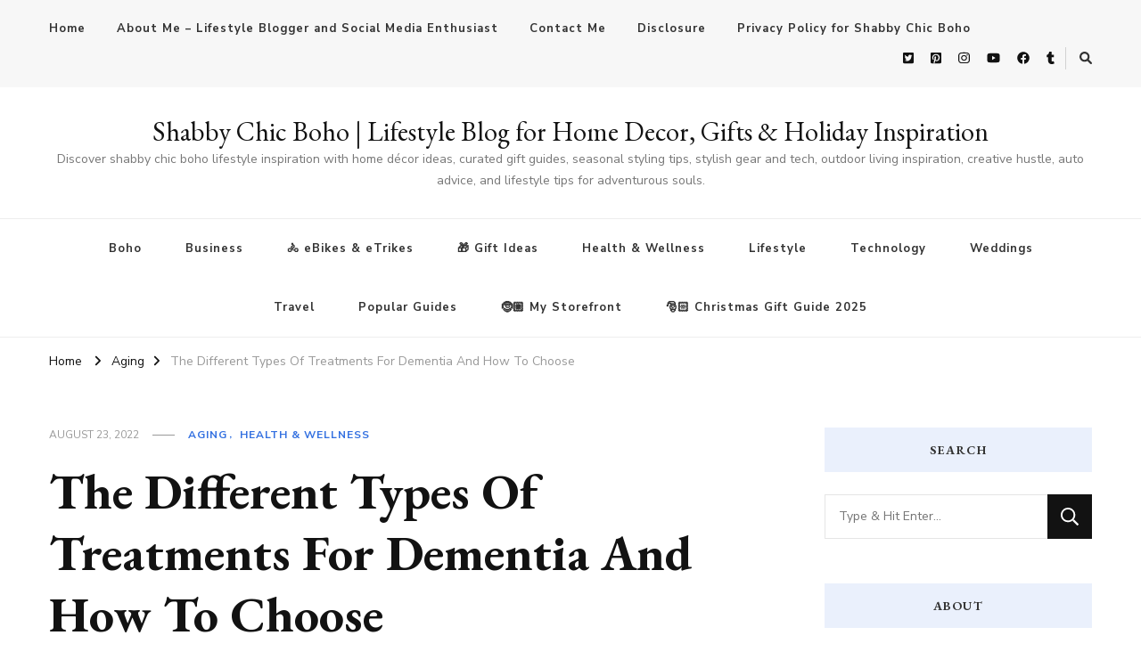

--- FILE ---
content_type: text/html; charset=UTF-8
request_url: https://shabbychicboho.com/the-different-types-of-treatments-for-dementia-and-how-to-choose/
body_size: 21731
content:
<!DOCTYPE html>
<html lang="en-US">
<head itemscope itemtype="http://schema.org/WebSite">
<meta charset="UTF-8">
<meta name="viewport" content="width=device-width, initial-scale=1">
<link rel="profile" href="http://gmpg.org/xfn/11">
<meta name='robots' content='index, follow, max-image-preview:large, max-snippet:-1, max-video-preview:-1' />
<style>img:is([sizes="auto" i], [sizes^="auto," i]) { contain-intrinsic-size: 3000px 1500px }</style>
<!-- This site is optimized with the Yoast SEO plugin v26.7 - https://yoast.com/wordpress/plugins/seo/ -->
<title>The Different Types Of Treatments For Dementia And How To Choose - Shabby Chic Boho | Lifestyle Blog for Home Decor, Gifts &amp; Holiday Inspiration</title>
<link rel="canonical" href="https://shabbychicboho.com/the-different-types-of-treatments-for-dementia-and-how-to-choose/" />
<meta property="og:locale" content="en_US" />
<meta property="og:type" content="article" />
<meta property="og:title" content="The Different Types Of Treatments For Dementia And How To Choose - Shabby Chic Boho | Lifestyle Blog for Home Decor, Gifts &amp; Holiday Inspiration" />
<meta property="og:description" content="Dementia is a neurological disorder that affects memory, thinking, and social skills. It is a progressive disease, which means that it gets worse over time. There is no cure for Dementia, but treatments available can &hellip;" />
<meta property="og:url" content="https://shabbychicboho.com/the-different-types-of-treatments-for-dementia-and-how-to-choose/" />
<meta property="og:site_name" content="Shabby Chic Boho | Lifestyle Blog for Home Decor, Gifts &amp; Holiday Inspiration" />
<meta property="article:publisher" content="https://www.facebook.com/shabbychicboho" />
<meta property="article:author" content="https://www.facebook.com/shabbychicboho" />
<meta property="article:published_time" content="2022-08-23T07:25:26+00:00" />
<meta property="article:modified_time" content="2023-09-27T05:37:48+00:00" />
<meta property="og:image" content="https://shabbychicboho.com/wp-content/uploads/2022/08/The-Different-Types-Of-Treatments-For-Dementia-And-How-To-Choose.png" />
<meta property="og:image:width" content="1080" />
<meta property="og:image:height" content="1080" />
<meta property="og:image:type" content="image/png" />
<meta name="author" content="Shabby Chic Boho" />
<meta name="twitter:card" content="summary_large_image" />
<meta name="twitter:creator" content="@terrishutterbug" />
<meta name="twitter:site" content="@terrishutterbug" />
<meta name="twitter:label1" content="Written by" />
<meta name="twitter:data1" content="Shabby Chic Boho" />
<meta name="twitter:label2" content="Est. reading time" />
<meta name="twitter:data2" content="6 minutes" />
<script type="application/ld+json" class="yoast-schema-graph">{"@context":"https://schema.org","@graph":[{"@type":"Article","@id":"https://shabbychicboho.com/the-different-types-of-treatments-for-dementia-and-how-to-choose/#article","isPartOf":{"@id":"https://shabbychicboho.com/the-different-types-of-treatments-for-dementia-and-how-to-choose/"},"author":{"name":"Shabby Chic Boho","@id":"https://shabbychicboho.com/#/schema/person/9fdb10fb199e00415f6d4081ccec548f"},"headline":"The Different Types Of Treatments For Dementia And How To Choose","datePublished":"2022-08-23T07:25:26+00:00","dateModified":"2023-09-27T05:37:48+00:00","mainEntityOfPage":{"@id":"https://shabbychicboho.com/the-different-types-of-treatments-for-dementia-and-how-to-choose/"},"wordCount":1266,"commentCount":0,"publisher":{"@id":"https://shabbychicboho.com/#/schema/person/9fdb10fb199e00415f6d4081ccec548f"},"image":{"@id":"https://shabbychicboho.com/the-different-types-of-treatments-for-dementia-and-how-to-choose/#primaryimage"},"thumbnailUrl":"https://shabbychicboho.com/wp-content/uploads/2022/08/The-Different-Types-Of-Treatments-For-Dementia-And-How-To-Choose.png","articleSection":["Aging","Health &amp; Wellness"],"inLanguage":"en-US","potentialAction":[{"@type":"CommentAction","name":"Comment","target":["https://shabbychicboho.com/the-different-types-of-treatments-for-dementia-and-how-to-choose/#respond"]}]},{"@type":"WebPage","@id":"https://shabbychicboho.com/the-different-types-of-treatments-for-dementia-and-how-to-choose/","url":"https://shabbychicboho.com/the-different-types-of-treatments-for-dementia-and-how-to-choose/","name":"The Different Types Of Treatments For Dementia And How To Choose - Shabby Chic Boho | Lifestyle Blog for Home Decor, Gifts &amp; Holiday Inspiration","isPartOf":{"@id":"https://shabbychicboho.com/#website"},"primaryImageOfPage":{"@id":"https://shabbychicboho.com/the-different-types-of-treatments-for-dementia-and-how-to-choose/#primaryimage"},"image":{"@id":"https://shabbychicboho.com/the-different-types-of-treatments-for-dementia-and-how-to-choose/#primaryimage"},"thumbnailUrl":"https://shabbychicboho.com/wp-content/uploads/2022/08/The-Different-Types-Of-Treatments-For-Dementia-And-How-To-Choose.png","datePublished":"2022-08-23T07:25:26+00:00","dateModified":"2023-09-27T05:37:48+00:00","breadcrumb":{"@id":"https://shabbychicboho.com/the-different-types-of-treatments-for-dementia-and-how-to-choose/#breadcrumb"},"inLanguage":"en-US","potentialAction":[{"@type":"ReadAction","target":["https://shabbychicboho.com/the-different-types-of-treatments-for-dementia-and-how-to-choose/"]}]},{"@type":"ImageObject","inLanguage":"en-US","@id":"https://shabbychicboho.com/the-different-types-of-treatments-for-dementia-and-how-to-choose/#primaryimage","url":"https://shabbychicboho.com/wp-content/uploads/2022/08/The-Different-Types-Of-Treatments-For-Dementia-And-How-To-Choose.png","contentUrl":"https://shabbychicboho.com/wp-content/uploads/2022/08/The-Different-Types-Of-Treatments-For-Dementia-And-How-To-Choose.png","width":1080,"height":1080},{"@type":"BreadcrumbList","@id":"https://shabbychicboho.com/the-different-types-of-treatments-for-dementia-and-how-to-choose/#breadcrumb","itemListElement":[{"@type":"ListItem","position":1,"name":"Home","item":"https://shabbychicboho.com/"},{"@type":"ListItem","position":2,"name":"The Different Types Of Treatments For Dementia And How To Choose"}]},{"@type":"WebSite","@id":"https://shabbychicboho.com/#website","url":"https://shabbychicboho.com/","name":"Shabby Chic Boho","description":"Discover shabby chic boho lifestyle inspiration with home décor ideas, curated gift guides, seasonal styling tips, stylish gear and tech, outdoor living inspiration, creative hustle, auto advice, and lifestyle tips for adventurous souls.","publisher":{"@id":"https://shabbychicboho.com/#/schema/person/9fdb10fb199e00415f6d4081ccec548f"},"potentialAction":[{"@type":"SearchAction","target":{"@type":"EntryPoint","urlTemplate":"https://shabbychicboho.com/?s={search_term_string}"},"query-input":{"@type":"PropertyValueSpecification","valueRequired":true,"valueName":"search_term_string"}}],"inLanguage":"en-US"},{"@type":["Person","Organization"],"@id":"https://shabbychicboho.com/#/schema/person/9fdb10fb199e00415f6d4081ccec548f","name":"Shabby Chic Boho","image":{"@type":"ImageObject","inLanguage":"en-US","@id":"https://shabbychicboho.com/#/schema/person/image/","url":"https://shabbychicboho.com/wp-content/uploads/2021/03/ShabbyChicBoho.jpg","contentUrl":"https://shabbychicboho.com/wp-content/uploads/2021/03/ShabbyChicBoho.jpg","width":1800,"height":1500,"caption":"Shabby Chic Boho"},"logo":{"@id":"https://shabbychicboho.com/#/schema/person/image/"},"sameAs":["https://shabbychicboho.com","https://www.facebook.com/shabbychicboho","https://instagram.com/shabbychicboho/","https://www.pinterest.com/terrishaven/","https://x.com/terrishutterbug","https://www.youtube.com/c/TerrisLittleHavenComShabbyChicBoho","https://shabbychicboho.tumblr.com/"],"url":"https://shabbychicboho.com/author/admin/"}]}</script>
<!-- / Yoast SEO plugin. -->
<link rel='dns-prefetch' href='//fonts.googleapis.com' />
<!-- <link rel='stylesheet' id='wp-block-library-css' href='https://shabbychicboho.com/wp-includes/css/dist/block-library/style.min.css?ver=6.8.3' type='text/css' media='all' /> -->
<link rel="stylesheet" type="text/css" href="//shabbychicboho.com/wp-content/cache/wpfc-minified/95jb8q99/vxhq.css" media="all"/>
<style id='classic-theme-styles-inline-css' type='text/css'>
/*! This file is auto-generated */
.wp-block-button__link{color:#fff;background-color:#32373c;border-radius:9999px;box-shadow:none;text-decoration:none;padding:calc(.667em + 2px) calc(1.333em + 2px);font-size:1.125em}.wp-block-file__button{background:#32373c;color:#fff;text-decoration:none}
</style>
<style id='noptin-email-optin-style-inline-css' type='text/css'>
.wp-block-noptin-email-optin{align-items:center;box-sizing:border-box;display:flex;justify-content:center;min-height:280px;padding:20px;position:relative;text-align:center}.wp-block-noptin-email-optin *{box-sizing:border-box}.wp-block-noptin-email-optin form{width:100%}.wp-block-noptin-email-optin.is-style-noptin-flex .noptin-block-form-footer{align-items:center;display:flex;gap:10px;justify-content:center}.wp-block-noptin-email-optin.is-style-noptin-flex .noptin-block-form-footer .noptin_form_input_email{flex-grow:1;min-width:0}.wp-block-noptin-email-optin.is-style-noptin-flex .noptin-block-form-footer .noptin_form_submit{flex-shrink:1;margin-top:0}:where(.wp-block-noptin-email-optin:not(.is-style-noptin-unstyled) input.noptin_form_input_email){background-color:#fff;border:1px solid #ced4da;border-radius:.25rem;box-shadow:none;color:#495057;padding:.45rem 1.2rem;transition:border-color .15s ease-in-out,box-shadow .15s ease-in-out}:where(.wp-block-noptin-email-optin:not(.is-style-noptin-unstyled) input.noptin_form_input_email:focus){background-color:#fff;border-color:#73b1e9;color:#495057;outline:0}:where(.wp-block-noptin-email-optin:not(.is-style-noptin-unstyled) .noptin_form_submit){background-clip:padding-box;background-color:#1e73be;border:1px solid transparent;border-radius:.25rem;box-shadow:none;color:#fff;font-weight:400;padding:.45rem 1.2rem;transition:color .15s ease-in-out,background-color .15s ease-in-out,border-color .15s ease-in-out,box-shadow .15s ease-in-out}:where(.wp-block-noptin-email-optin:not(.is-style-noptin-unstyled) .noptin_form_submit):focus,:where(.wp-block-noptin-email-optin:not(.is-style-noptin-unstyled) .noptin_form_submit):hover{box-shadow:0 .5rem 1rem rgba(0,0,0,.15)}.wp-block-noptin-email-optin:not(.is-style-noptin-unstyled) .noptin_form_title{font-size:23px;font-weight:700;line-height:1.4125;margin-bottom:10px;margin-top:16px;padding-top:4px}.wp-block-noptin-email-optin:not(.is-style-noptin-unstyled) .noptin_form_description{font-size:16px;line-height:1.3;margin-bottom:10px}.wp-block-noptin-email-optin:not(.is-style-noptin-unstyled) input.noptin_form_input_email{display:block;margin:0;width:100%}.wp-block-noptin-email-optin:not(.is-style-noptin-unstyled) input.noptin_form_input_email::-ms-expand{background-color:transparent;border:0}.wp-block-noptin-email-optin:not(.is-style-noptin-unstyled) .noptin_form_submit{display:block;flex:1 0 0;margin-top:10px;position:relative;text-align:center;text-transform:none;-webkit-user-select:none;-moz-user-select:none;user-select:none;vertical-align:middle;width:100%}.wp-block-noptin-email-optin:not(.is-style-noptin-unstyled) .noptin_form_submit:focus,.wp-block-noptin-email-optin:not(.is-style-noptin-unstyled) .noptin_form_submit:hover{outline:0!important}.noptin-block-form-header:empty{display:none}
</style>
<!-- <link rel='stylesheet' id='noptin-form-css' href='https://shabbychicboho.com/wp-content/plugins/newsletter-optin-box/build/Forms/assets/css/style-form.css?ver=bde59fed1153516aaf60' type='text/css' media='all' /> -->
<link rel="stylesheet" type="text/css" href="//shabbychicboho.com/wp-content/cache/wpfc-minified/10pb3vnp/vxhq.css" media="all"/>
<style id='global-styles-inline-css' type='text/css'>
:root{--wp--preset--aspect-ratio--square: 1;--wp--preset--aspect-ratio--4-3: 4/3;--wp--preset--aspect-ratio--3-4: 3/4;--wp--preset--aspect-ratio--3-2: 3/2;--wp--preset--aspect-ratio--2-3: 2/3;--wp--preset--aspect-ratio--16-9: 16/9;--wp--preset--aspect-ratio--9-16: 9/16;--wp--preset--color--black: #000000;--wp--preset--color--cyan-bluish-gray: #abb8c3;--wp--preset--color--white: #ffffff;--wp--preset--color--pale-pink: #f78da7;--wp--preset--color--vivid-red: #cf2e2e;--wp--preset--color--luminous-vivid-orange: #ff6900;--wp--preset--color--luminous-vivid-amber: #fcb900;--wp--preset--color--light-green-cyan: #7bdcb5;--wp--preset--color--vivid-green-cyan: #00d084;--wp--preset--color--pale-cyan-blue: #8ed1fc;--wp--preset--color--vivid-cyan-blue: #0693e3;--wp--preset--color--vivid-purple: #9b51e0;--wp--preset--gradient--vivid-cyan-blue-to-vivid-purple: linear-gradient(135deg,rgba(6,147,227,1) 0%,rgb(155,81,224) 100%);--wp--preset--gradient--light-green-cyan-to-vivid-green-cyan: linear-gradient(135deg,rgb(122,220,180) 0%,rgb(0,208,130) 100%);--wp--preset--gradient--luminous-vivid-amber-to-luminous-vivid-orange: linear-gradient(135deg,rgba(252,185,0,1) 0%,rgba(255,105,0,1) 100%);--wp--preset--gradient--luminous-vivid-orange-to-vivid-red: linear-gradient(135deg,rgba(255,105,0,1) 0%,rgb(207,46,46) 100%);--wp--preset--gradient--very-light-gray-to-cyan-bluish-gray: linear-gradient(135deg,rgb(238,238,238) 0%,rgb(169,184,195) 100%);--wp--preset--gradient--cool-to-warm-spectrum: linear-gradient(135deg,rgb(74,234,220) 0%,rgb(151,120,209) 20%,rgb(207,42,186) 40%,rgb(238,44,130) 60%,rgb(251,105,98) 80%,rgb(254,248,76) 100%);--wp--preset--gradient--blush-light-purple: linear-gradient(135deg,rgb(255,206,236) 0%,rgb(152,150,240) 100%);--wp--preset--gradient--blush-bordeaux: linear-gradient(135deg,rgb(254,205,165) 0%,rgb(254,45,45) 50%,rgb(107,0,62) 100%);--wp--preset--gradient--luminous-dusk: linear-gradient(135deg,rgb(255,203,112) 0%,rgb(199,81,192) 50%,rgb(65,88,208) 100%);--wp--preset--gradient--pale-ocean: linear-gradient(135deg,rgb(255,245,203) 0%,rgb(182,227,212) 50%,rgb(51,167,181) 100%);--wp--preset--gradient--electric-grass: linear-gradient(135deg,rgb(202,248,128) 0%,rgb(113,206,126) 100%);--wp--preset--gradient--midnight: linear-gradient(135deg,rgb(2,3,129) 0%,rgb(40,116,252) 100%);--wp--preset--font-size--small: 13px;--wp--preset--font-size--medium: 20px;--wp--preset--font-size--large: 36px;--wp--preset--font-size--x-large: 42px;--wp--preset--spacing--20: 0.44rem;--wp--preset--spacing--30: 0.67rem;--wp--preset--spacing--40: 1rem;--wp--preset--spacing--50: 1.5rem;--wp--preset--spacing--60: 2.25rem;--wp--preset--spacing--70: 3.38rem;--wp--preset--spacing--80: 5.06rem;--wp--preset--shadow--natural: 6px 6px 9px rgba(0, 0, 0, 0.2);--wp--preset--shadow--deep: 12px 12px 50px rgba(0, 0, 0, 0.4);--wp--preset--shadow--sharp: 6px 6px 0px rgba(0, 0, 0, 0.2);--wp--preset--shadow--outlined: 6px 6px 0px -3px rgba(255, 255, 255, 1), 6px 6px rgba(0, 0, 0, 1);--wp--preset--shadow--crisp: 6px 6px 0px rgba(0, 0, 0, 1);}:where(.is-layout-flex){gap: 0.5em;}:where(.is-layout-grid){gap: 0.5em;}body .is-layout-flex{display: flex;}.is-layout-flex{flex-wrap: wrap;align-items: center;}.is-layout-flex > :is(*, div){margin: 0;}body .is-layout-grid{display: grid;}.is-layout-grid > :is(*, div){margin: 0;}:where(.wp-block-columns.is-layout-flex){gap: 2em;}:where(.wp-block-columns.is-layout-grid){gap: 2em;}:where(.wp-block-post-template.is-layout-flex){gap: 1.25em;}:where(.wp-block-post-template.is-layout-grid){gap: 1.25em;}.has-black-color{color: var(--wp--preset--color--black) !important;}.has-cyan-bluish-gray-color{color: var(--wp--preset--color--cyan-bluish-gray) !important;}.has-white-color{color: var(--wp--preset--color--white) !important;}.has-pale-pink-color{color: var(--wp--preset--color--pale-pink) !important;}.has-vivid-red-color{color: var(--wp--preset--color--vivid-red) !important;}.has-luminous-vivid-orange-color{color: var(--wp--preset--color--luminous-vivid-orange) !important;}.has-luminous-vivid-amber-color{color: var(--wp--preset--color--luminous-vivid-amber) !important;}.has-light-green-cyan-color{color: var(--wp--preset--color--light-green-cyan) !important;}.has-vivid-green-cyan-color{color: var(--wp--preset--color--vivid-green-cyan) !important;}.has-pale-cyan-blue-color{color: var(--wp--preset--color--pale-cyan-blue) !important;}.has-vivid-cyan-blue-color{color: var(--wp--preset--color--vivid-cyan-blue) !important;}.has-vivid-purple-color{color: var(--wp--preset--color--vivid-purple) !important;}.has-black-background-color{background-color: var(--wp--preset--color--black) !important;}.has-cyan-bluish-gray-background-color{background-color: var(--wp--preset--color--cyan-bluish-gray) !important;}.has-white-background-color{background-color: var(--wp--preset--color--white) !important;}.has-pale-pink-background-color{background-color: var(--wp--preset--color--pale-pink) !important;}.has-vivid-red-background-color{background-color: var(--wp--preset--color--vivid-red) !important;}.has-luminous-vivid-orange-background-color{background-color: var(--wp--preset--color--luminous-vivid-orange) !important;}.has-luminous-vivid-amber-background-color{background-color: var(--wp--preset--color--luminous-vivid-amber) !important;}.has-light-green-cyan-background-color{background-color: var(--wp--preset--color--light-green-cyan) !important;}.has-vivid-green-cyan-background-color{background-color: var(--wp--preset--color--vivid-green-cyan) !important;}.has-pale-cyan-blue-background-color{background-color: var(--wp--preset--color--pale-cyan-blue) !important;}.has-vivid-cyan-blue-background-color{background-color: var(--wp--preset--color--vivid-cyan-blue) !important;}.has-vivid-purple-background-color{background-color: var(--wp--preset--color--vivid-purple) !important;}.has-black-border-color{border-color: var(--wp--preset--color--black) !important;}.has-cyan-bluish-gray-border-color{border-color: var(--wp--preset--color--cyan-bluish-gray) !important;}.has-white-border-color{border-color: var(--wp--preset--color--white) !important;}.has-pale-pink-border-color{border-color: var(--wp--preset--color--pale-pink) !important;}.has-vivid-red-border-color{border-color: var(--wp--preset--color--vivid-red) !important;}.has-luminous-vivid-orange-border-color{border-color: var(--wp--preset--color--luminous-vivid-orange) !important;}.has-luminous-vivid-amber-border-color{border-color: var(--wp--preset--color--luminous-vivid-amber) !important;}.has-light-green-cyan-border-color{border-color: var(--wp--preset--color--light-green-cyan) !important;}.has-vivid-green-cyan-border-color{border-color: var(--wp--preset--color--vivid-green-cyan) !important;}.has-pale-cyan-blue-border-color{border-color: var(--wp--preset--color--pale-cyan-blue) !important;}.has-vivid-cyan-blue-border-color{border-color: var(--wp--preset--color--vivid-cyan-blue) !important;}.has-vivid-purple-border-color{border-color: var(--wp--preset--color--vivid-purple) !important;}.has-vivid-cyan-blue-to-vivid-purple-gradient-background{background: var(--wp--preset--gradient--vivid-cyan-blue-to-vivid-purple) !important;}.has-light-green-cyan-to-vivid-green-cyan-gradient-background{background: var(--wp--preset--gradient--light-green-cyan-to-vivid-green-cyan) !important;}.has-luminous-vivid-amber-to-luminous-vivid-orange-gradient-background{background: var(--wp--preset--gradient--luminous-vivid-amber-to-luminous-vivid-orange) !important;}.has-luminous-vivid-orange-to-vivid-red-gradient-background{background: var(--wp--preset--gradient--luminous-vivid-orange-to-vivid-red) !important;}.has-very-light-gray-to-cyan-bluish-gray-gradient-background{background: var(--wp--preset--gradient--very-light-gray-to-cyan-bluish-gray) !important;}.has-cool-to-warm-spectrum-gradient-background{background: var(--wp--preset--gradient--cool-to-warm-spectrum) !important;}.has-blush-light-purple-gradient-background{background: var(--wp--preset--gradient--blush-light-purple) !important;}.has-blush-bordeaux-gradient-background{background: var(--wp--preset--gradient--blush-bordeaux) !important;}.has-luminous-dusk-gradient-background{background: var(--wp--preset--gradient--luminous-dusk) !important;}.has-pale-ocean-gradient-background{background: var(--wp--preset--gradient--pale-ocean) !important;}.has-electric-grass-gradient-background{background: var(--wp--preset--gradient--electric-grass) !important;}.has-midnight-gradient-background{background: var(--wp--preset--gradient--midnight) !important;}.has-small-font-size{font-size: var(--wp--preset--font-size--small) !important;}.has-medium-font-size{font-size: var(--wp--preset--font-size--medium) !important;}.has-large-font-size{font-size: var(--wp--preset--font-size--large) !important;}.has-x-large-font-size{font-size: var(--wp--preset--font-size--x-large) !important;}
:where(.wp-block-post-template.is-layout-flex){gap: 1.25em;}:where(.wp-block-post-template.is-layout-grid){gap: 1.25em;}
:where(.wp-block-columns.is-layout-flex){gap: 2em;}:where(.wp-block-columns.is-layout-grid){gap: 2em;}
:root :where(.wp-block-pullquote){font-size: 1.5em;line-height: 1.6;}
</style>
<!-- <link rel='stylesheet' id='ssb-front-css-css' href='https://shabbychicboho.com/wp-content/plugins/simple-social-buttons/assets/css/front.css?ver=6.2.0' type='text/css' media='all' /> -->
<!-- <link rel='stylesheet' id='owl-carousel-css' href='https://shabbychicboho.com/wp-content/themes/vilva/css/owl.carousel.min.css?ver=1.2.8' type='text/css' media='all' /> -->
<!-- <link rel='stylesheet' id='animate-css' href='https://shabbychicboho.com/wp-content/themes/vilva/css/animate.min.css?ver=1.2.8' type='text/css' media='all' /> -->
<link rel="stylesheet" type="text/css" href="//shabbychicboho.com/wp-content/cache/wpfc-minified/1ot4lyou/vxhq.css" media="all"/>
<link rel='stylesheet' id='vilva-google-fonts-css' href='https://fonts.googleapis.com/css?family=Nunito+Sans%3A200%2C300%2Cregular%2C500%2C600%2C700%2C800%2C900%2C200italic%2C300italic%2Citalic%2C500italic%2C600italic%2C700italic%2C800italic%2C900italic%7CEB+Garamond%3Aregular%2C500%2C600%2C700%2C800%2Citalic%2C500italic%2C600italic%2C700italic%2C800italic%7CEB+Garamond%3Aregular' type='text/css' media='all' />
<!-- <link rel='stylesheet' id='vilva-css' href='https://shabbychicboho.com/wp-content/themes/vilva/style.css?ver=1.2.8' type='text/css' media='all' /> -->
<!-- <link rel='stylesheet' id='vilva-gutenberg-css' href='https://shabbychicboho.com/wp-content/themes/vilva/css/gutenberg.min.css?ver=1.2.8' type='text/css' media='all' /> -->
<!-- <link rel='stylesheet' id='yarpp-thumbnails-css' href='https://shabbychicboho.com/wp-content/plugins/yet-another-related-posts-plugin/style/styles_thumbnails.css?ver=5.30.11' type='text/css' media='all' /> -->
<link rel="stylesheet" type="text/css" href="//shabbychicboho.com/wp-content/cache/wpfc-minified/fqbqtp24/vxia.css" media="all"/>
<style id='yarpp-thumbnails-inline-css' type='text/css'>
.yarpp-thumbnails-horizontal .yarpp-thumbnail {width: 63px;height: 103px;margin: 5px;margin-left: 0px;}.yarpp-thumbnail > img, .yarpp-thumbnail-default {width: 53px;height: 53px;margin: 5px;}.yarpp-thumbnails-horizontal .yarpp-thumbnail-title {margin: 7px;margin-top: 0px;width: 53px;}.yarpp-thumbnail-default > img {min-height: 53px;min-width: 53px;}
.yarpp-thumbnails-horizontal .yarpp-thumbnail {width: 63px;height: 103px;margin: 5px;margin-left: 0px;}.yarpp-thumbnail > img, .yarpp-thumbnail-default {width: 53px;height: 53px;margin: 5px;}.yarpp-thumbnails-horizontal .yarpp-thumbnail-title {margin: 7px;margin-top: 0px;width: 53px;}.yarpp-thumbnail-default > img {min-height: 53px;min-width: 53px;}
</style>
<!-- <link rel='stylesheet' id='yarppRelatedCss-css' href='https://shabbychicboho.com/wp-content/plugins/yet-another-related-posts-plugin/style/related.css?ver=5.30.11' type='text/css' media='all' /> -->
<link rel="stylesheet" type="text/css" href="//shabbychicboho.com/wp-content/cache/wpfc-minified/8kqu8jqg/vxia.css" media="all"/>
<script src='//shabbychicboho.com/wp-content/cache/wpfc-minified/kdjkus4g/vxhq.js' type="text/javascript"></script>
<!-- <script type="text/javascript" src="https://shabbychicboho.com/wp-includes/js/jquery/jquery.min.js?ver=3.7.1" id="jquery-core-js"></script> -->
<!-- <script type="text/javascript" src="https://shabbychicboho.com/wp-includes/js/jquery/jquery-migrate.min.js?ver=3.4.1" id="jquery-migrate-js"></script> -->
<style media="screen">
.simplesocialbuttons.simplesocialbuttons_inline .ssb-fb-like, .simplesocialbuttons.simplesocialbuttons_inline amp-facebook-like {
margin: ;
}
/*inline margin*/
.simplesocialbuttons.simplesocialbuttons_inline.simplesocial-round-icon button{
margin: ;
}
/*margin-digbar*/
</style>
<!-- Open Graph Meta Tags generated by Simple Social Buttons 6.2.0 -->
<meta property="og:title" content="The Different Types Of Treatments For Dementia And How To Choose - Shabby Chic Boho | Lifestyle Blog for Home Decor, Gifts &amp; Holiday Inspiration" />
<meta property="og:type" content="article" />
<meta property="og:description" content="Dementia is a neurological disorder that affects memory, thinking, and social skills. It is a progressive disease, which means that it gets worse over time. There is no cure for Dementia, but treatments available can help improve the quality of life for those with it. In this blog post, we will discuss the different treatments for Dementia and how to&hellip;" />
<meta property="og:url" content="https://shabbychicboho.com/the-different-types-of-treatments-for-dementia-and-how-to-choose/" />
<meta property="og:site_name" content="Shabby Chic Boho | Lifestyle Blog for Home Decor, Gifts &amp; Holiday Inspiration" />
<meta property="og:image" content="https://shabbychicboho.com/wp-content/uploads/2022/08/The-Different-Types-Of-Treatments-For-Dementia-And-How-To-Choose.png" />
<meta name="twitter:card" content="summary_large_image" />
<meta name="twitter:description" content="Dementia is a neurological disorder that affects memory, thinking, and social skills. It is a progressive disease, which means that it gets worse over time. There is no cure for Dementia, but treatments available can help improve the quality of life for those with it. In this blog post, we will discuss the different treatments for Dementia and how to&hellip;" />
<meta name="twitter:title" content="The Different Types Of Treatments For Dementia And How To Choose - Shabby Chic Boho | Lifestyle Blog for Home Decor, Gifts &amp; Holiday Inspiration" />
<meta property="twitter:image" content="https://shabbychicboho.com/wp-content/uploads/2022/08/The-Different-Types-Of-Treatments-For-Dementia-And-How-To-Choose.png" />
<link rel="icon" href="https://shabbychicboho.com/wp-content/uploads/2025/02/cropped-logo-png-32x32.png" sizes="32x32" />
<link rel="icon" href="https://shabbychicboho.com/wp-content/uploads/2025/02/cropped-logo-png-192x192.png" sizes="192x192" />
<link rel="apple-touch-icon" href="https://shabbychicboho.com/wp-content/uploads/2025/02/cropped-logo-png-180x180.png" />
<meta name="msapplication-TileImage" content="https://shabbychicboho.com/wp-content/uploads/2025/02/cropped-logo-png-270x270.png" />
<style type='text/css' media='all'>     
.content-newsletter .blossomthemes-email-newsletter-wrapper.bg-img:after,
.widget_blossomthemes_email_newsletter_widget .blossomthemes-email-newsletter-wrapper:after{
background: rgba(51, 112, 224, 0.8);    }
/*Typography*/
body,
button,
input,
select,
optgroup,
textarea{
font-family : Nunito Sans;
font-size   : 18px;        
}
:root {
--primary-font: Nunito Sans;
--secondary-font: EB Garamond;
--primary-color: #3370e0;
--primary-color-rgb: 51, 112, 224;
}
.site-branding .site-title-wrap .site-title{
font-size   : 30px;
font-family : EB Garamond;
font-weight : 400;
font-style  : normal;
}
.site-branding .site-title-wrap .site-title a{
color: #121212;
}
.custom-logo-link img{
width: 70px;
max-width: 100%;
}
.comment-body .reply .comment-reply-link:hover:before {
background-image: url('data:image/svg+xml; utf-8, <svg xmlns="http://www.w3.org/2000/svg" width="18" height="15" viewBox="0 0 18 15"><path d="M934,147.2a11.941,11.941,0,0,1,7.5,3.7,16.063,16.063,0,0,1,3.5,7.3c-2.4-3.4-6.1-5.1-11-5.1v4.1l-7-7,7-7Z" transform="translate(-927 -143.2)" fill="%233370e0"/></svg>');
}
.site-header.style-five .header-mid .search-form .search-submit:hover {
background-image: url('data:image/svg+xml; utf-8, <svg xmlns="http://www.w3.org/2000/svg" viewBox="0 0 512 512"><path fill="%233370e0" d="M508.5 468.9L387.1 347.5c-2.3-2.3-5.3-3.5-8.5-3.5h-13.2c31.5-36.5 50.6-84 50.6-136C416 93.1 322.9 0 208 0S0 93.1 0 208s93.1 208 208 208c52 0 99.5-19.1 136-50.6v13.2c0 3.2 1.3 6.2 3.5 8.5l121.4 121.4c4.7 4.7 12.3 4.7 17 0l22.6-22.6c4.7-4.7 4.7-12.3 0-17zM208 368c-88.4 0-160-71.6-160-160S119.6 48 208 48s160 71.6 160 160-71.6 160-160 160z"></path></svg>');
}
.site-header.style-seven .header-bottom .search-form .search-submit:hover {
background-image: url('data:image/svg+xml; utf-8, <svg xmlns="http://www.w3.org/2000/svg" viewBox="0 0 512 512"><path fill="%233370e0" d="M508.5 468.9L387.1 347.5c-2.3-2.3-5.3-3.5-8.5-3.5h-13.2c31.5-36.5 50.6-84 50.6-136C416 93.1 322.9 0 208 0S0 93.1 0 208s93.1 208 208 208c52 0 99.5-19.1 136-50.6v13.2c0 3.2 1.3 6.2 3.5 8.5l121.4 121.4c4.7 4.7 12.3 4.7 17 0l22.6-22.6c4.7-4.7 4.7-12.3 0-17zM208 368c-88.4 0-160-71.6-160-160S119.6 48 208 48s160 71.6 160 160-71.6 160-160 160z"></path></svg>');
}
.site-header.style-fourteen .search-form .search-submit:hover {
background-image: url('data:image/svg+xml; utf-8, <svg xmlns="http://www.w3.org/2000/svg" viewBox="0 0 512 512"><path fill="%233370e0" d="M508.5 468.9L387.1 347.5c-2.3-2.3-5.3-3.5-8.5-3.5h-13.2c31.5-36.5 50.6-84 50.6-136C416 93.1 322.9 0 208 0S0 93.1 0 208s93.1 208 208 208c52 0 99.5-19.1 136-50.6v13.2c0 3.2 1.3 6.2 3.5 8.5l121.4 121.4c4.7 4.7 12.3 4.7 17 0l22.6-22.6c4.7-4.7 4.7-12.3 0-17zM208 368c-88.4 0-160-71.6-160-160S119.6 48 208 48s160 71.6 160 160-71.6 160-160 160z"></path></svg>');
}
.search-results .content-area > .page-header .search-submit:hover {
background-image: url('data:image/svg+xml; utf-8, <svg xmlns="http://www.w3.org/2000/svg" viewBox="0 0 512 512"><path fill="%233370e0" d="M508.5 468.9L387.1 347.5c-2.3-2.3-5.3-3.5-8.5-3.5h-13.2c31.5-36.5 50.6-84 50.6-136C416 93.1 322.9 0 208 0S0 93.1 0 208s93.1 208 208 208c52 0 99.5-19.1 136-50.6v13.2c0 3.2 1.3 6.2 3.5 8.5l121.4 121.4c4.7 4.7 12.3 4.7 17 0l22.6-22.6c4.7-4.7 4.7-12.3 0-17zM208 368c-88.4 0-160-71.6-160-160S119.6 48 208 48s160 71.6 160 160-71.6 160-160 160z"></path></svg>');
}
</style>
<meta name="linkmarket-verification" content="3d27d5bdb4c41885bb31dc176398fd3f" />
</head>
<body class="wp-singular post-template-default single single-post postid-74989 single-format-standard wp-embed-responsive wp-theme-vilva noptin single-style-four underline rightsidebar" itemscope itemtype="http://schema.org/WebPage">
<div id="page" class="site">
<a class="skip-link" href="#content">Skip to Content</a>
<header id="masthead" class="site-header style-one" itemscope itemtype="http://schema.org/WPHeader">
<div class="header-t">
<div class="container">
<nav class="secondary-menu">
<button class="toggle-btn" data-toggle-target=".menu-modal" data-toggle-body-class="showing-menu-modal" aria-expanded="false" data-set-focus=".close-nav-toggle">
<span class="toggle-bar"></span>
<span class="toggle-bar"></span>
<span class="toggle-bar"></span>
</button>
<div class="secondary-menu-list menu-modal cover-modal" data-modal-target-string=".menu-modal">
<button class="close close-nav-toggle" data-toggle-target=".menu-modal" data-toggle-body-class="showing-menu-modal" aria-expanded="false" data-set-focus=".menu-modal">
<span class="toggle-bar"></span>
<span class="toggle-bar"></span>
</button>
<div class="mobile-menu" aria-label="Mobile">
<div class="menu-page-container"><ul id="secondary-menu" class="nav-menu menu-modal"><li id="menu-item-78386" class="menu-item menu-item-type-custom menu-item-object-custom menu-item-home menu-item-78386"><a href="https://shabbychicboho.com/">Home</a></li>
<li id="menu-item-71669" class="menu-item menu-item-type-post_type menu-item-object-page menu-item-71669"><a href="https://shabbychicboho.com/about-me/" title="About Me">About Me – Lifestyle Blogger and Social Media Enthusiast</a></li>
<li id="menu-item-71670" class="menu-item menu-item-type-post_type menu-item-object-page menu-item-71670"><a href="https://shabbychicboho.com/contact-me/">Contact Me</a></li>
<li id="menu-item-88324" class="menu-item menu-item-type-post_type menu-item-object-page menu-item-88324"><a href="https://shabbychicboho.com/disclosure/">Disclosure</a></li>
<li id="menu-item-88328" class="menu-item menu-item-type-post_type menu-item-object-page menu-item-privacy-policy menu-item-88328"><a rel="privacy-policy" href="https://shabbychicboho.com/privacy-policy-for-shabby-chic-boho/">Privacy Policy for Shabby Chic Boho</a></li>
</ul></div>            </div>
</div>
</nav>
<div class="right">
<div class="header-social">
<ul class="social-networks">
<li>
<a href="https://twitter.com/terrishutterbug" target="_blank" rel="nofollow noopener">
<i class="fab fa-twitter-square"></i>
</a>
</li>    	   
<li>
<a href="https://www.pinterest.com/terrishaven/" target="_blank" rel="nofollow noopener">
<i class="fab fa-pinterest-square"></i>
</a>
</li>    	   
<li>
<a href="https://instagram.com/shabbychicboho/" target="_blank" rel="nofollow noopener">
<i class="fab fa-instagram"></i>
</a>
</li>    	   
<li>
<a href="https://www.youtube.com/c/TerrisLittleHavenComShabbyChicBoho" target="_blank" rel="nofollow noopener">
<i class="fab fa-youtube"></i>
</a>
</li>    	   
<li>
<a href="https://www.facebook.com/shabbychicboho/" target="_blank" rel="nofollow noopener">
<i class="fab fa-facebook"></i>
</a>
</li>    	   
<li>
<a href="https://shabbychicboho.tumblr.com/" target="_blank" rel="nofollow noopener">
<i class="fab fa-tumblr"></i>
</a>
</li>    	   
</ul>
</div><!-- .header-social -->
<div class="header-search">                
<button class="search-toggle" data-toggle-target=".search-modal" data-toggle-body-class="showing-search-modal" data-set-focus=".search-modal .search-field" aria-expanded="false">
<i class="fas fa-search"></i>
</button>
<div class="header-search-wrap search-modal cover-modal" data-modal-target-string=".search-modal">
<div class="header-search-inner-wrap">
<form role="search" method="get" class="search-form" action="https://shabbychicboho.com/">
<label>
<span class="screen-reader-text">Looking for Something?
</span>
<input type="search" class="search-field" placeholder="Type &amp; Hit Enter&hellip;" value="" name="s" />
</label>                
<input type="submit" id="submit-field" class="search-submit" value="Search" />
</form>                                    <button class="close" data-toggle-target=".search-modal" data-toggle-body-class="showing-search-modal" data-set-focus=".search-modal .search-field" aria-expanded="false"></button>
</div>
</div>
</div><!-- .header-search -->
</div><!-- .right -->
</div>
</div><!-- .header-t -->
<div class="header-mid">
<div class="container">
<div class="site-branding" itemscope itemtype="http://schema.org/Organization">  
<div class="site-logo">
</div>
<div class="site-title-wrap">                    <p class="site-title" itemprop="name"><a href="https://shabbychicboho.com/" rel="home" itemprop="url">Shabby Chic Boho | Lifestyle Blog for Home Decor, Gifts &amp; Holiday Inspiration</a></p>
<p class="site-description" itemprop="description">Discover shabby chic boho lifestyle inspiration with home décor ideas, curated gift guides, seasonal styling tips, stylish gear and tech, outdoor living inspiration, creative hustle, auto advice, and lifestyle tips for adventurous souls.</p>
</div>        </div>    
</div>
</div><!-- .header-mid -->
<div class="header-bottom">
<div class="container">
<nav id="site-navigation" class="main-navigation" itemscope itemtype="http://schema.org/SiteNavigationElement">
<button class="toggle-btn" data-toggle-target=".main-menu-modal" data-toggle-body-class="showing-main-menu-modal" aria-expanded="false" data-set-focus=".close-main-nav-toggle">
<span class="toggle-bar"></span>
<span class="toggle-bar"></span>
<span class="toggle-bar"></span>
</button>
<div class="primary-menu-list main-menu-modal cover-modal" data-modal-target-string=".main-menu-modal">
<button class="close close-main-nav-toggle" data-toggle-target=".main-menu-modal" data-toggle-body-class="showing-main-menu-modal" aria-expanded="false" data-set-focus=".main-menu-modal"></button>
<div class="mobile-menu" aria-label="Mobile">
<div class="menu-post-container"><ul id="primary-menu" class="nav-menu main-menu-modal"><li id="menu-item-91367" class="menu-item menu-item-type-custom menu-item-object-custom menu-item-91367"><a href="https://shabbychicboho.com/category/boho/">Boho</a></li>
<li id="menu-item-91369" class="menu-item menu-item-type-custom menu-item-object-custom menu-item-91369"><a href="https://shabbychicboho.com/category/business/">Business</a></li>
<li id="menu-item-91379" class="menu-item menu-item-type-custom menu-item-object-custom menu-item-91379"><a href="https://shabbychicboho.com/?s=ebike">🚴 eBikes &#038; eTrikes</a></li>
<li id="menu-item-91370" class="menu-item menu-item-type-custom menu-item-object-custom menu-item-91370"><a href="https://shabbychicboho.com/?s=Gifts">🎁 Gift Ideas</a></li>
<li id="menu-item-91372" class="menu-item menu-item-type-custom menu-item-object-custom menu-item-91372"><a href="https://shabbychicboho.com/category/health-wellness/">Health &#038; Wellness</a></li>
<li id="menu-item-91368" class="menu-item menu-item-type-custom menu-item-object-custom menu-item-91368"><a href="https://shabbychicboho.com/category/lifestyle/">Lifestyle</a></li>
<li id="menu-item-91373" class="menu-item menu-item-type-custom menu-item-object-custom menu-item-91373"><a href="https://shabbychicboho.com/category/technology/">Technology</a></li>
<li id="menu-item-91374" class="menu-item menu-item-type-custom menu-item-object-custom menu-item-91374"><a href="https://shabbychicboho.com/category/weddings/">Weddings</a></li>
<li id="menu-item-91557" class="menu-item menu-item-type-custom menu-item-object-custom menu-item-91557"><a href="https://shabbychicboho.com/?s=travel">Travel</a></li>
<li id="menu-item-91546" class="menu-item menu-item-type-custom menu-item-object-custom menu-item-91546"><a href="https://shabbychicboho.com/?s=+guide+">Popular Guides</a></li>
<li id="menu-item-91371" class="menu-item menu-item-type-custom menu-item-object-custom menu-item-91371"><a href="https://www.amazon.com/shop/shabbychicboho?ccs_id=4c79a2ff-5ae9-417b-b59e-a06da48f4076&#038;isPublicView=true&#038;linkCode=sl2&#038;tag=shabbychicb08-20&#038;linkId=09868f5015ab73468ef3c57bc5cea124&#038;language=en_US&#038;ref_=as_li_ss_tl">🤶🏼 My Storefront</a></li>
<li id="menu-item-91366" class="menu-item menu-item-type-custom menu-item-object-custom menu-item-91366"><a href="https://shabbychicboho.com/category/christmas-gift-guide-2025/" title="🎅🏻Christmas Gift Guide 2025">🎅🏻 Christmas Gift Guide 2025</a></li>
</ul></div>            </div>
</div>
</nav><!-- #site-navigation -->
</div>
</div><!-- .header-bottom -->
</header>
<div class="top-bar"><div class="container"><div class="breadcrumb-wrapper">
<div id="crumbs" itemscope itemtype="http://schema.org/BreadcrumbList"> 
<span itemprop="itemListElement" itemscope itemtype="http://schema.org/ListItem">
<a itemprop="item" href="https://shabbychicboho.com"><span itemprop="name">Home</span></a>
<meta itemprop="position" content="1" />
<span class="separator"><i class="fa fa-angle-right"></i></span>
</span> <span itemprop="itemListElement" itemscope itemtype="http://schema.org/ListItem"><a itemprop="item" href="https://shabbychicboho.com/category/aging/"><span itemprop="name">Aging </span></a><meta itemprop="position" content="2" /><span class="separator"><i class="fa fa-angle-right"></i></span></span> <span class="current" itemprop="itemListElement" itemscope itemtype="http://schema.org/ListItem"><a itemprop="item" href="https://shabbychicboho.com/the-different-types-of-treatments-for-dementia-and-how-to-choose/"><span itemprop="name">The Different Types Of Treatments For Dementia And How To Choose</span></a><meta itemprop="position" content="3" /></span></div></div><!-- .breadcrumb-wrapper --></div></div><div id="content" class="site-content"><div class="container">    <div id="primary" class="content-area">	
<main id="main" class="site-main">
<article id="post-74989" class="post-74989 post type-post status-publish format-standard has-post-thumbnail hentry category-aging category-health-wellness sticky-meta">
<header class="entry-header">
<div class="container">
<div class="entry-meta">
<span class="posted-on"> <a href="https://shabbychicboho.com/the-different-types-of-treatments-for-dementia-and-how-to-choose/" rel="bookmark"><time class="entry-date published" datetime="2022-08-23T03:25:26-04:00" itemprop="datePublished">August 23, 2022</time><time class="updated" datetime="2023-09-27T01:37:48-04:00" itemprop="dateModified">September 27, 2023</time></a></span><span class="category"><a href="https://shabbychicboho.com/category/aging/" rel="category tag">Aging</a> <a href="https://shabbychicboho.com/category/health-wellness/" rel="category tag">Health &amp; Wellness</a></span>                </div>
<h1 class="entry-title">The Different Types Of Treatments For Dementia And How To Choose</h1>     
</div>
</header> 
<figure class="post-thumbnail"><img width="1080" height="1080" src="https://shabbychicboho.com/wp-content/uploads/2022/08/The-Different-Types-Of-Treatments-For-Dementia-And-How-To-Choose.png" class="attachment-post-thumbnail size-post-thumbnail wp-post-image" alt="" decoding="async" fetchpriority="high" srcset="https://shabbychicboho.com/wp-content/uploads/2022/08/The-Different-Types-Of-Treatments-For-Dementia-And-How-To-Choose.png 1080w, https://shabbychicboho.com/wp-content/uploads/2022/08/The-Different-Types-Of-Treatments-For-Dementia-And-How-To-Choose-640x640.png 640w, https://shabbychicboho.com/wp-content/uploads/2022/08/The-Different-Types-Of-Treatments-For-Dementia-And-How-To-Choose-53x53.png 53w, https://shabbychicboho.com/wp-content/uploads/2022/08/The-Different-Types-Of-Treatments-For-Dementia-And-How-To-Choose-768x768.png 768w, https://shabbychicboho.com/wp-content/uploads/2022/08/The-Different-Types-Of-Treatments-For-Dementia-And-How-To-Choose-60x60.png 60w" sizes="(max-width: 1080px) 100vw, 1080px" /></figure><div class="content-wrap">        <div class="article-meta">
<div class="article-inner-meta">
<span class="byline" itemprop="author">
<span class="author">
<a href="https://shabbychicboho.com/author/admin/" class="url fn">
<img alt='' src='https://secure.gravatar.com/avatar/9cea98cb32de60b7b6f97974377fd4f0d5776e50be9660016da84a0ba95ca085?s=70&#038;d=monsterid&#038;r=g' srcset='https://secure.gravatar.com/avatar/9cea98cb32de60b7b6f97974377fd4f0d5776e50be9660016da84a0ba95ca085?s=140&#038;d=monsterid&#038;r=g 2x' class='avatar avatar-70 photo' height='70' width='70' decoding='async'/>                                Shabby Chic Boho                            </a>
</span>
</span>
<span class="comments"><i class="far fa-comment-alt"></i><a href="https://shabbychicboho.com/the-different-types-of-treatments-for-dementia-and-how-to-choose/#respond">Leave a Comment<span class="screen-reader-text"> on The Different Types Of Treatments For Dementia And How To Choose</span></a></span>            </div>
</div>
<div class="entry-content" itemprop="text"><p><span style="font-weight: 400;">Dementia is a neurological disorder that affects memory, thinking, and social skills. It is a progressive disease, which means that it gets worse over time. There is no cure for Dementia, but treatments available can help improve the quality of life for those with it. In this blog post, we will discuss the different treatments for Dementia and how to choose the right one for you or your loved one.</span></p>
<p><img decoding="async" class="aligncenter size-full wp-image-74990" src="https://shabbychicboho.com/wp-content/uploads/2022/08/image1-6.png" alt="The Different Types Of Treatments For Dementia And How To Choose" width="1170" height="780" srcset="https://shabbychicboho.com/wp-content/uploads/2022/08/image1-6.png 1170w, https://shabbychicboho.com/wp-content/uploads/2022/08/image1-6-640x427.png 640w, https://shabbychicboho.com/wp-content/uploads/2022/08/image1-6-768x512.png 768w, https://shabbychicboho.com/wp-content/uploads/2022/08/image1-6-90x60.png 90w, https://shabbychicboho.com/wp-content/uploads/2022/08/image1-6-420x280.png 420w" sizes="(max-width: 1170px) 100vw, 1170px" /></p>
<h2><span style="font-weight: 400;">1. Therapy</span></h2>
<p><span style="font-weight: 400;">There is no one-size-fits-all approach to dementia treatment, as the condition can vary greatly from person to person. However, therapy is often an important part of managing the condition. Therapists can help people with Dementia to cope with the challenges of the condition and to improve their quality of life. Several different types of therapy can be used to treat Dementia, including:</span></p>
<ul>
<li style="font-weight: 400;" aria-level="1"><span style="font-weight: 400;">Cognitive behavioral therapy: CBT is a type of psychotherapy that helps people to change negative thought patterns and behaviors. Studies have found that CBT can help to improve mood, sleep, and daily functioning in dementia patients. In addition, CBT has been shown to reduce caregiver stress and improve patients&#8217; and caregivers&#8217; quality of life.</span></li>
</ul>
<ul>
<li style="font-weight: 400;" aria-level="1"><span style="font-weight: 400;">Occupational therapy: The goal of occupational therapy is to enable patients to perform activities of daily living (ADLs), such as eating, dressing, and bathing. Occupational therapists also improve patients&#8217; ability to communicate, follow directions, and complete simple tasks. In addition, occupational therapists may assist with adaptive equipment, such as canes and walkers.</span></li>
</ul>
<ul>
<li style="font-weight: 400;" aria-level="1"><span style="font-weight: 400;">Physical therapy: Physical therapy can effectively help people with Dementia </span><a href="https://shabbychicboho.com/the-importance-of-physical-therapy/"><span style="font-weight: 400;">maintain their mobility and independence</span></a><span style="font-weight: 400;">. Through a combination of exercises and therapies, physical therapists can help to improve balance, coordination, and strength. In addition, physical therapy can also help to reduce pain and improve the range of motion.</span></li>
</ul>
<ul>
<li style="font-weight: 400;" aria-level="1"><span style="font-weight: 400;">Speech therapy: Speech therapists work with patients to help them regain the ability to speak clearly and understand what others are saying. In addition, therapies such as singing or drama can help to stimulate the part of the brain responsible for language.</span></li>
</ul>
<ul>
<li style="font-weight: 400;" aria-level="1"><span style="font-weight: 400;">Music therapy: Music therapy can help to improve mood, communication, and social interaction in people with Dementia. In addition, music therapy can also help to reduce anxiety, agitation, and aggression.</span></li>
</ul>
<h2><span style="font-weight: 400;">2. Medication</span></h2>
<p><span style="font-weight: 400;">There are several types of medications that can be used to manage the symptoms of the condition. If you have no idea and you want professional help with this, then </span><a href="https://www.threeoakshospice.com/hospice-for-dementia/"><span style="font-weight: 400;">seeking hospice care for Dementia</span></a><span style="font-weight: 400;"> is your best option. Providing care for dementia patients can be really stressful and finding professional help can relieve this stress.</span></p>
<p><span style="font-weight: 400;">The most common type of medication used to treat Dementia are:</span></p>
<ul>
<li style="font-weight: 400;" aria-level="1"><span style="font-weight: 400;">Cholinesterase inhibitors: These drugs monitored by the medical technician increase the level of a chemical called acetylcholine in the brain. Acetylcholine is essential for memory and thinking. Cholinesterase inhibitors can help to improve cognition and memory in people with Dementia.</span></li>
</ul>
<ul>
<li style="font-weight: 400;" aria-level="1"><span style="font-weight: 400;">Memantine: Memantine is an Alzheimer&#8217;s medication that works by blocking the activity of a brain chemical called glutamate. Glutamate is involved in learning and memory. By blocking its activity, memantine can help to improve cognition and memory in people with Dementia.</span></li>
</ul>
<ul>
<li style="font-weight: 400;" aria-level="1"><span style="font-weight: 400;">Antipsychotic medications: These drugs are typically used to treat psychosis, but they can also be effective in treating </span><a href="https://www.helpguide.org/articles/alzheimers-dementia-aging/alzheimers-behavior-management.htm"><span style="font-weight: 400;">dementia-related behaviors</span></a><span style="font-weight: 400;"> such as delusions, hallucinations, and aggression. Antipsychotic medications can help to improve symptoms in some people with Dementia.</span></li>
</ul>
<ul>
<li style="font-weight: 400;" aria-level="1"><span style="font-weight: 400;">Depression medications: Depression is common in people with Dementia, and antidepressant medications can effectively treat the condition. These drugs can help to improve mood, sleep, and appetite in people with Dementia.</span></li>
</ul>
<ul>
<li style="font-weight: 400;" aria-level="1"><span style="font-weight: 400;">Anti-anxiety medications: Anxiety is a common symptom of Dementia, and anti-anxiety medications can help to reduce it. These drugs can help to improve sleep and reduce agitation in people with Dementia.</span></li>
</ul>
<h2><span style="font-weight: 400;">3. Home Remedies</span></h2>
<p><span style="font-weight: 400;">There are several home remedies that can be used to help manage the symptoms of Dementia. Some of the most common home remedies include:</span></p>
<ul>
<li style="font-weight: 400;" aria-level="1"><span style="font-weight: 400;">Exercise: Exercise has been shown to improve mental function in various ways, including improving blood flow to the brain, increasing the production of brain-derived neurotrophic factor (BDNF), and reducing inflammation. Exercise can help to reduce stress levels, which can be a trigger for Dementia.</span></li>
</ul>
<ul>
<li style="font-weight: 400;" aria-level="1"><span style="font-weight: 400;">Dietary changes: The most common dietary change recommended for people with Dementia is to increase their intake of omega-3 fatty acids. These fatty acids are found in fish, nuts, and seeds, and they have been shown to improve cognitive function. Other common dietary changes include increasing antioxidant intake, limiting sugar intake, and avoiding trans fats.</span></li>
</ul>
<ul>
<li style="font-weight: 400;" aria-level="1"><span style="font-weight: 400;">Stimulating activities: Keeping the mind active and engaged can help to slow the progression of Dementia. Activities that can help to stimulate the mind include reading, doing puzzles, playing games, and socializing.</span></li>
</ul>
<ul>
<li style="font-weight: 400;" aria-level="1"><span style="font-weight: 400;">Herbal supplements: There are a number of herbal supplements that have been shown to improve cognitive function in people with Dementia. Some of the most common herbs used include ginkgo biloba, huperzine A, and vinpocetine.</span></li>
</ul>
<ul>
<li style="font-weight: 400;" aria-level="1"><span style="font-weight: 400;">Essential oils: Essential oils are thought to have a number of benefits for people with Dementia, including reducing anxiety and improving sleep quality. They can help to improve circulation and increase cognitive function. To use essential oils as a treatment for Dementia, simply add a few drops to a diffuser or inhaler and inhale throughout the day. You can also add a few drops to a humidifier to help keep your skin hydrated and your respiratory system clear.</span></li>
</ul>
<ul>
<li style="font-weight: 400;" aria-level="1"><span style="font-weight: 400;">Acupuncture: Acupuncture is an ancient Chinese healing practice that has been shown to improve cognitive function in people with Dementia. Studies have shown that acupuncture can help to improve memory, attention, and executive function.</span></li>
</ul>
<h2><span style="font-weight: 400;">4. Alternative Treatments</span></h2>
<p><span style="font-weight: 400;">There are a number of alternative treatments that can be used to help manage the symptoms of Dementia. Some of the most common alternative treatments include:</span></p>
<ul>
<li style="font-weight: 400;" aria-level="1"><span style="font-weight: 400;">Art therapy: Art therapy is a type of psychotherapy that uses art as a means of expression and communication. Art therapy can help to improve mood, reduce stress, and increase cognitive function.</span></li>
</ul>
<ul>
<li style="font-weight: 400;" aria-level="1"><span style="font-weight: 400;">Animal-assisted therapy: Animal-assisted therapy is a type of psychotherapy that uses animals as a means of expression and communication. Animal-assisted therapy can help to improve mood, reduce stress, and increase cognitive function.</span></li>
</ul>
<ul>
<li style="font-weight: 400;" aria-level="1"><span style="font-weight: 400;">Horticultural therapy: Horticultural therapy is a type of psychotherapy that uses plants and gardening as a means of expression and communication. Horticultural therapy can help to improve mood, reduce stress, and increase cognitive function.</span></li>
</ul>
<h2><span style="font-weight: 400;">How to Choose Treatment for Dementia</span></h2>
<p><img loading="lazy" decoding="async" class="aligncenter size-full wp-image-74991" src="https://shabbychicboho.com/wp-content/uploads/2022/08/image2-3.png" alt="The Different Types Of Treatments For Dementia And How To Choose" width="960" height="433" srcset="https://shabbychicboho.com/wp-content/uploads/2022/08/image2-3.png 960w, https://shabbychicboho.com/wp-content/uploads/2022/08/image2-3-640x289.png 640w, https://shabbychicboho.com/wp-content/uploads/2022/08/image2-3-768x346.png 768w, https://shabbychicboho.com/wp-content/uploads/2022/08/image2-3-133x60.png 133w" sizes="auto, (max-width: 960px) 100vw, 960px" /></p>
<p><span style="font-weight: 400;">The best approach to treatment will vary depending on the individual&#8217;s symptoms, the progression of the disease, and the person&#8217;s preferences.</span></p>
<p><span style="font-weight: 400;">Some people with Dementia may choose not to receive any treatment, or they may only receive treatment for the symptoms that are causing the most distress. Others may choose to receive treatment that can help to improve their cognition and memory.</span></p>
<p><span style="font-weight: 400;">To choose the best treatment for Dementia, it is important to work with a healthcare professional who can assess the severity of the condition and make recommendations based on the individual&#8217;s needs. They will be able to provide you with information about the risks and benefits of each treatment option, and they can help you to make the best decision for your individual situation. It is also important to be open to trying different treatments, as what works for one person may not work for another.</span></p>
<p><span style="font-weight: 400;">Early detection of Dementia is crucial for the successful management of the condition. If you are concerned that you or someone you know may be showing signs of Dementia, it is important to see a healthcare professional as soon as possible. Treatment for Dementia can be effective if started early, so getting help as soon as possible is important.</span></p>
<div class="simplesocialbuttons simplesocial-round-icon simplesocialbuttons_inline simplesocialbuttons-align-left post-74989 post  simplesocialbuttons-inline-no-animation">
<button class="simplesocial-fb-share"  rel="nofollow"  target="_blank"  aria-label="Facebook Share" data-href="https://www.facebook.com/sharer/sharer.php?u=https://shabbychicboho.com/the-different-types-of-treatments-for-dementia-and-how-to-choose/" onClick="javascript:window.open(this.dataset.href, '', 'menubar=no,toolbar=no,resizable=yes,scrollbars=yes,height=600,width=600');return false;"><span class="simplesocialtxt">Facebook </span> </button>
<button class="simplesocial-twt-share"  rel="nofollow"  target="_blank"  aria-label="Twitter Share" data-href="https://twitter.com/intent/tweet?text=The+Different+Types+Of+Treatments+For+Dementia+And+How+To+Choose&url=https://shabbychicboho.com/the-different-types-of-treatments-for-dementia-and-how-to-choose/&via=terrishutterbug" onClick="javascript:window.open(this.dataset.href, '', 'menubar=no,toolbar=no,resizable=yes,scrollbars=yes,height=600,width=600');return false;"><span class="simplesocialtxt">Twitter</span> </button>
<button  rel="nofollow"  target="_blank"  class="simplesocial-linkedin-share" aria-label="LinkedIn Share" data-href="https://www.linkedin.com/sharing/share-offsite/?url=https://shabbychicboho.com/the-different-types-of-treatments-for-dementia-and-how-to-choose/" onClick="javascript:window.open(this.dataset.href, '', 'menubar=no,toolbar=no,resizable=yes,scrollbars=yes,height=600,width=600');return false;"><span class="simplesocialtxt">LinkedIn</span></button>
<button class="simplesocial-tumblr-share"  rel="nofollow"  target="_blank"  aria-label="Tumblr Share" data-href="http://tumblr.com/widgets/share/tool?canonicalUrl=https%3A%2F%2Fshabbychicboho.com%2Fthe-different-types-of-treatments-for-dementia-and-how-to-choose%2F" onClick="javascript:window.open(this.dataset.href, '', 'menubar=no,toolbar=no,resizable=yes,scrollbars=yes,height=600,width=600');return false;" ><span class="simplesocialtxt">Tumblr</span> </button>
<button class="simplesocial-pinterest-share"  rel="nofollow"  target="_blank"  aria-label="Pinterest Share" onClick="var e=document.createElement('script');e.setAttribute('type','text/javascript');e.setAttribute('charset','UTF-8');e.setAttribute('src','//assets.pinterest.com/js/pinmarklet.js?r='+Math.random()*99999999);document.body.appendChild(e);return false;" ><span class="simplesocialtxt">Pinterest</span></button>
<button onClick="javascript:window.location.href = this.dataset.href;return false;" class="simplesocial-email-share" aria-label="Share through Email"  rel="nofollow"  target="_blank"   data-href="mailto:?subject=The Different Types Of Treatments For Dementia And How To Choose&body=https://shabbychicboho.com/the-different-types-of-treatments-for-dementia-and-how-to-choose/"><span class="simplesocialtxt">Email</span></button>
</div>
<div class='yarpp yarpp-related yarpp-related-website yarpp-template-thumbnails'>
<!-- YARPP Thumbnails -->
<h3>Related posts:</h3>
<div class="yarpp-thumbnails-horizontal">
<a class='yarpp-thumbnail' rel='norewrite' href='https://shabbychicboho.com/ways-music-benefits-the-brain-and-body-health-according-to-research/' title='Ways Music Benefits the Brain and Body Health According to Research'>
<img width="53" height="53" src="https://shabbychicboho.com/wp-content/uploads/2023/02/Ways-Music-Benefits-the-Brain-and-Body-Health-According-to-Research-53x53.png" class="attachment-thumbnail size-thumbnail wp-post-image" alt="Ways Music Benefits the Brain and Body Health According to Research" data-pin-nopin="true" srcset="https://shabbychicboho.com/wp-content/uploads/2023/02/Ways-Music-Benefits-the-Brain-and-Body-Health-According-to-Research-53x53.png 53w, https://shabbychicboho.com/wp-content/uploads/2023/02/Ways-Music-Benefits-the-Brain-and-Body-Health-According-to-Research-640x640.png 640w, https://shabbychicboho.com/wp-content/uploads/2023/02/Ways-Music-Benefits-the-Brain-and-Body-Health-According-to-Research-768x768.png 768w, https://shabbychicboho.com/wp-content/uploads/2023/02/Ways-Music-Benefits-the-Brain-and-Body-Health-According-to-Research-60x60.png 60w, https://shabbychicboho.com/wp-content/uploads/2023/02/Ways-Music-Benefits-the-Brain-and-Body-Health-According-to-Research.png 1080w" sizes="(max-width: 53px) 100vw, 53px" /><span class="yarpp-thumbnail-title">Ways Music Benefits the Brain and Body Health According to Research</span></a>
<a class='yarpp-thumbnail' rel='norewrite' href='https://shabbychicboho.com/transform-your-body-with-purefico-medspa-in-cornelius-north-carolina/' title='Transform Your Body With Purefico MedSpa In Cornelius North Carolina'>
<img width="53" height="53" src="https://shabbychicboho.com/wp-content/uploads/2021/06/image1-1-53x53.jpg" class="attachment-thumbnail size-thumbnail wp-post-image" alt="Transform Your Body With Purefico MedSpa In Cornelius North Carolina" data-pin-nopin="true" srcset="https://shabbychicboho.com/wp-content/uploads/2021/06/image1-1-53x53.jpg 53w, https://shabbychicboho.com/wp-content/uploads/2021/06/image1-1-120x120.jpg 120w" sizes="(max-width: 53px) 100vw, 53px" /><span class="yarpp-thumbnail-title">Transform Your Body With Purefico MedSpa In Cornelius North Carolina</span></a>
<a class='yarpp-thumbnail' rel='norewrite' href='https://shabbychicboho.com/20-mental-health-acronyms-explained/' title='20 Mental Health Acronyms Explained'>
<img width="53" height="53" src="https://shabbychicboho.com/wp-content/uploads/2024/08/20-Mental-Health-Acronyms-Explained-53x53.jpg" class="attachment-thumbnail size-thumbnail wp-post-image" alt="20 Mental Health Acronyms Explained" data-pin-nopin="true" /><span class="yarpp-thumbnail-title">20 Mental Health Acronyms Explained</span></a>
<a class='yarpp-thumbnail' rel='norewrite' href='https://shabbychicboho.com/9-reasons-why-early-detection-is-key-in-treating-diseases/' title='9 Reasons Why Early Detection Is Key In Treating Diseases'>
<img width="53" height="53" src="https://shabbychicboho.com/wp-content/uploads/2023/02/9-Reasons-Why-Early-Detection-Is-Key-In-Treating-Diseases-53x53.jpg" class="attachment-thumbnail size-thumbnail wp-post-image" alt="9 Reasons Why Early Detection Is Key In Treating Diseases" data-pin-nopin="true" /><span class="yarpp-thumbnail-title">9 Reasons Why Early Detection Is Key In Treating Diseases</span></a>
</div>
</div>
</div><div class="entry-footer"></div></div></article><!-- #post-74989 -->
</main><!-- #main -->
<nav class="post-navigation pagination" role="navigation">
<div class="nav-links">
<div class="nav-previous">
<a href="https://shabbychicboho.com/the-ultimate-home-maintenance-checklist-everything-you-need-to-keep-your-house-in-tip-top-shape/" rel="prev">
<span class="meta-nav"><svg xmlns="http://www.w3.org/2000/svg" viewBox="0 0 14 8"><defs><style>.arla{fill:#999596;}</style></defs><path class="arla" d="M16.01,11H8v2h8.01v3L22,12,16.01,8Z" transform="translate(22 16) rotate(180)"/></svg> Previous Article</span>
<span class="post-title">The Ultimate Home Maintenance Checklist: Everything You Need to Keep Your House in Tip-Top Shape</span>
</a>
<figure class="post-img">
<img width="53" height="53" src="https://shabbychicboho.com/wp-content/uploads/2022/08/The-Ultimate-Home-Maintenance-Checklist-Everything-You-Need-to-Keep-Your-House-in-Tip-Top-Shape-53x53.png" class="attachment-thumbnail size-thumbnail wp-post-image" alt="The Ultimate Home Maintenance Checklist: Everything You Need to Keep Your House in Tip-Top Shape" decoding="async" loading="lazy" srcset="https://shabbychicboho.com/wp-content/uploads/2022/08/The-Ultimate-Home-Maintenance-Checklist-Everything-You-Need-to-Keep-Your-House-in-Tip-Top-Shape-53x53.png 53w, https://shabbychicboho.com/wp-content/uploads/2022/08/The-Ultimate-Home-Maintenance-Checklist-Everything-You-Need-to-Keep-Your-House-in-Tip-Top-Shape-640x640.png 640w, https://shabbychicboho.com/wp-content/uploads/2022/08/The-Ultimate-Home-Maintenance-Checklist-Everything-You-Need-to-Keep-Your-House-in-Tip-Top-Shape-768x768.png 768w, https://shabbychicboho.com/wp-content/uploads/2022/08/The-Ultimate-Home-Maintenance-Checklist-Everything-You-Need-to-Keep-Your-House-in-Tip-Top-Shape-60x60.png 60w, https://shabbychicboho.com/wp-content/uploads/2022/08/The-Ultimate-Home-Maintenance-Checklist-Everything-You-Need-to-Keep-Your-House-in-Tip-Top-Shape.png 1080w" sizes="auto, (max-width: 53px) 100vw, 53px" />                                </figure>
</div>
<div class="nav-next">
<a href="https://shabbychicboho.com/different-ways-to-clean-your-swimming-pool-area/" rel="next">
<span class="meta-nav">Next Article<svg xmlns="http://www.w3.org/2000/svg" viewBox="0 0 14 8"><defs><style>.arra{fill:#999596;}</style></defs><path class="arra" d="M16.01,11H8v2h8.01v3L22,12,16.01,8Z" transform="translate(-8 -8)"/></svg></span>
<span class="post-title">Different Ways To Clean Your Swimming Pool Area</span>
</a>
<figure class="post-img">
<img width="53" height="53" src="https://shabbychicboho.com/wp-content/uploads/2022/08/Different-Ways-To-Clean-Your-Swimming-Pool-Area-53x53.png" class="attachment-thumbnail size-thumbnail wp-post-image" alt="" decoding="async" loading="lazy" srcset="https://shabbychicboho.com/wp-content/uploads/2022/08/Different-Ways-To-Clean-Your-Swimming-Pool-Area-53x53.png 53w, https://shabbychicboho.com/wp-content/uploads/2022/08/Different-Ways-To-Clean-Your-Swimming-Pool-Area-640x640.png 640w, https://shabbychicboho.com/wp-content/uploads/2022/08/Different-Ways-To-Clean-Your-Swimming-Pool-Area-768x768.png 768w, https://shabbychicboho.com/wp-content/uploads/2022/08/Different-Ways-To-Clean-Your-Swimming-Pool-Area-60x60.png 60w, https://shabbychicboho.com/wp-content/uploads/2022/08/Different-Ways-To-Clean-Your-Swimming-Pool-Area.png 1080w" sizes="auto, (max-width: 53px) 100vw, 53px" />                                </figure>
</div>
</div>
</nav> <div id="comments" class="comments-area">
<div id="respond" class="comment-respond">
<h3 id="reply-title" class="comment-reply-title">Leave a Reply <small><a rel="nofollow" id="cancel-comment-reply-link" href="/the-different-types-of-treatments-for-dementia-and-how-to-choose/#respond" style="display:none;">Cancel reply</a></small></h3><form action="https://shabbychicboho.com/wp-comments-post.php" method="post" id="commentform" class="comment-form"><p class="comment-notes"><span id="email-notes">Your email address will not be published.</span> <span class="required-field-message">Required fields are marked <span class="required">*</span></span></p><p class="comment-form-comment"><label for="comment">Comment</label><textarea id="comment" name="comment" placeholder="Comment" cols="45" rows="8" aria-required="true"></textarea></p><p class="comment-form-author"><label for="author">Name<span class="required">*</span></label><input id="author" name="author" placeholder="Name*" type="text" value="" size="30" aria-required='true' /></p>
<p class="comment-form-email"><label for="email">Email<span class="required">*</span></label><input id="email" name="email" placeholder="Email*" type="text" value="" size="30" aria-required='true' /></p>
<p class="comment-form-url"><label for="url">Website</label><input id="url" name="url" placeholder="Website" type="text" value="" size="30" /></p>
<p class="comment-form-cookies-consent"><input id="wp-comment-cookies-consent" name="wp-comment-cookies-consent" type="checkbox" value="yes" /> <label for="wp-comment-cookies-consent">Save my name, email, and website in this browser for the next time I comment.</label></p>
<!-- Noptin Newsletters - https://noptin.com/ --><p class='noptin_comment_form_optin_checkbox_wrapper'>			<label class="noptin-integration-subscription-checkbox noptin-integration-subscription-checkbox-comment_form" >
<input type="checkbox" name="noptin-subscribe" value="1" checked="checked" />
<span>Add me to your newsletter and keep me updated whenever you publish new blog posts</span>
</label>
</p><!-- / Noptin Newsletters -->
<p class="form-submit"><input name="submit" type="submit" id="submit" class="submit" value="Post Comment" /> <input type='hidden' name='comment_post_ID' value='74989' id='comment_post_ID' />
<input type='hidden' name='comment_parent' id='comment_parent' value='0' />
</p><p style="display: none;"><input type="hidden" id="akismet_comment_nonce" name="akismet_comment_nonce" value="aa4a59520e" /></p><p style="display: none !important;" class="akismet-fields-container" data-prefix="ak_"><label>&#916;<textarea name="ak_hp_textarea" cols="45" rows="8" maxlength="100"></textarea></label><input type="hidden" id="ak_js_1" name="ak_js" value="128"/><script>document.getElementById( "ak_js_1" ).setAttribute( "value", ( new Date() ).getTime() );</script></p></form>	</div><!-- #respond -->
<p class="akismet_comment_form_privacy_notice">This site uses Akismet to reduce spam. <a href="https://akismet.com/privacy/" target="_blank" rel="nofollow noopener">Learn how your comment data is processed.</a></p>
</div><!-- #comments -->
</div><!-- #primary -->
<aside id="secondary" class="widget-area" role="complementary" itemscope itemtype="http://schema.org/WPSideBar">
<section id="search-26" class="widget widget_search"><h2 class="widget-title" itemprop="name">Search</h2><form role="search" method="get" class="search-form" action="https://shabbychicboho.com/">
<label>
<span class="screen-reader-text">Looking for Something?
</span>
<input type="search" class="search-field" placeholder="Type &amp; Hit Enter&hellip;" value="" name="s" />
</label>                
<input type="submit" id="submit-field" class="search-submit" value="Search" />
</form></section><section id="custom_html-115" class="widget_text widget widget_custom_html"><h2 class="widget-title" itemprop="name">About</h2><div class="textwidget custom-html-widget">Step into Shabby Chic Boho, where my world of favorites all comes together in one playful, creative swirl. You’ll find my boho, and business tips right alongside my love for eBikes and eTrikes, because yes, rolling through life counts as a lifestyle. If you’re hunting for the perfect surprise, my gift ideas and Christmas Gift Guides are packed with goodies you won’t find anywhere else. I mix in plenty of health and wellness, everyday lifestyle moments, tech I actually use, and even a little wedding magic when the mood strikes. And if you love discovering new things as much as I do, my storefront is always stocked with handpicked treasures. Around here, it’s all cozy, all creative, and all delightfully me.
<br /><br />
</div></section><section id="noptin_widget-6" class="widget noptin_widget">	<style>
.noptin-email-optin-widget {
position: relative;
}
:where(.noptin-email-optin-widget .noptin_form_input_email) {
padding: .45rem 1.2rem;
border: 1px solid #ced4da;
border-radius: .25rem;
transition: border-color 0.15s ease-in-out, box-shadow 0.15s ease-in-out;
box-shadow: none;
}
:where(.noptin-email-optin-widget .noptin_form_submit) {
padding: .45rem 1.2rem;
line-height: 1.6;
border-radius: .25rem;
color: #fff;
background-color: #1e73be;
user-select: none;
background-clip: padding-box;
border: 1px solid transparent;
box-shadow: none;
transition: color 0.15s ease-in-out, background-color 0.15s ease-in-out, border-color 0.15s ease-in-out, box-shadow 0.15s ease-in-out;
}
:where(.noptin-email-optin-widget .noptin_form_submit:focus),
:where(.noptin-email-optin-widget .noptin_form_submit:hover) {
box-shadow: 0 0.5rem 1rem rgba(0, 0, 0, 0.15);
}
.noptin-email-optin-widget input.noptin_form_input_email {
display: block;
width: 100%;
margin: 0;
}
.noptin-email-optin-widget .noptin_form_submit {
position: relative;
margin-top: 10px;
}
</style>
<div class="noptin-email-optin-widget ">
<form>
<div className="noptin-widget-form-header">
<h2 class="widget-title" itemprop="name">FREE NEWSLETTER</h2>
<p class="noptin-widget-desc">Subscribe to our newsletter today and be the first to know when we publish a new blog post.</p>
</div>
<div className="noptin-block-form-footer">
<input class="noptin-widget-email-input noptin_form_input_email" name="email" type="email" placeholder="Email Address" required >
<input class="noptin-widget-submit-input noptin_form_submit" value="SUBSCRIBE NOW" type="submit">
</div>
<div class="noptin-response noptin-form-notice" role="alert"></div>
<input type="hidden" name="source" value="widget" />
</form>
</div>
</section><section id="custom_html-125" class="widget_text widget widget_custom_html"><div class="textwidget custom-html-widget"></div></section><section id="archives-23" class="widget widget_archive"><h2 class="widget-title" itemprop="name">Archives</h2>		<label class="screen-reader-text" for="archives-dropdown-23">Archives</label>
<select id="archives-dropdown-23" name="archive-dropdown">
<option value="">Select Month</option>
<option value='https://shabbychicboho.com/2026/01/'> January 2026 </option>
<option value='https://shabbychicboho.com/2025/12/'> December 2025 </option>
<option value='https://shabbychicboho.com/2025/11/'> November 2025 </option>
<option value='https://shabbychicboho.com/2025/10/'> October 2025 </option>
<option value='https://shabbychicboho.com/2025/09/'> September 2025 </option>
<option value='https://shabbychicboho.com/2025/08/'> August 2025 </option>
<option value='https://shabbychicboho.com/2025/07/'> July 2025 </option>
<option value='https://shabbychicboho.com/2025/06/'> June 2025 </option>
<option value='https://shabbychicboho.com/2025/05/'> May 2025 </option>
<option value='https://shabbychicboho.com/2025/04/'> April 2025 </option>
<option value='https://shabbychicboho.com/2025/03/'> March 2025 </option>
<option value='https://shabbychicboho.com/2025/02/'> February 2025 </option>
<option value='https://shabbychicboho.com/2025/01/'> January 2025 </option>
<option value='https://shabbychicboho.com/2024/12/'> December 2024 </option>
<option value='https://shabbychicboho.com/2024/11/'> November 2024 </option>
<option value='https://shabbychicboho.com/2024/10/'> October 2024 </option>
<option value='https://shabbychicboho.com/2024/09/'> September 2024 </option>
<option value='https://shabbychicboho.com/2024/08/'> August 2024 </option>
<option value='https://shabbychicboho.com/2024/07/'> July 2024 </option>
<option value='https://shabbychicboho.com/2024/06/'> June 2024 </option>
<option value='https://shabbychicboho.com/2024/05/'> May 2024 </option>
<option value='https://shabbychicboho.com/2024/04/'> April 2024 </option>
<option value='https://shabbychicboho.com/2024/03/'> March 2024 </option>
<option value='https://shabbychicboho.com/2024/02/'> February 2024 </option>
<option value='https://shabbychicboho.com/2024/01/'> January 2024 </option>
<option value='https://shabbychicboho.com/2023/12/'> December 2023 </option>
<option value='https://shabbychicboho.com/2023/11/'> November 2023 </option>
<option value='https://shabbychicboho.com/2023/10/'> October 2023 </option>
<option value='https://shabbychicboho.com/2023/09/'> September 2023 </option>
<option value='https://shabbychicboho.com/2023/08/'> August 2023 </option>
<option value='https://shabbychicboho.com/2023/07/'> July 2023 </option>
<option value='https://shabbychicboho.com/2023/06/'> June 2023 </option>
<option value='https://shabbychicboho.com/2023/05/'> May 2023 </option>
<option value='https://shabbychicboho.com/2023/04/'> April 2023 </option>
<option value='https://shabbychicboho.com/2023/03/'> March 2023 </option>
<option value='https://shabbychicboho.com/2023/02/'> February 2023 </option>
<option value='https://shabbychicboho.com/2023/01/'> January 2023 </option>
<option value='https://shabbychicboho.com/2022/12/'> December 2022 </option>
<option value='https://shabbychicboho.com/2022/11/'> November 2022 </option>
<option value='https://shabbychicboho.com/2022/10/'> October 2022 </option>
<option value='https://shabbychicboho.com/2022/09/'> September 2022 </option>
<option value='https://shabbychicboho.com/2022/08/'> August 2022 </option>
<option value='https://shabbychicboho.com/2022/07/'> July 2022 </option>
<option value='https://shabbychicboho.com/2022/06/'> June 2022 </option>
<option value='https://shabbychicboho.com/2022/05/'> May 2022 </option>
<option value='https://shabbychicboho.com/2022/04/'> April 2022 </option>
<option value='https://shabbychicboho.com/2022/03/'> March 2022 </option>
<option value='https://shabbychicboho.com/2022/02/'> February 2022 </option>
<option value='https://shabbychicboho.com/2022/01/'> January 2022 </option>
<option value='https://shabbychicboho.com/2021/12/'> December 2021 </option>
<option value='https://shabbychicboho.com/2021/11/'> November 2021 </option>
<option value='https://shabbychicboho.com/2021/10/'> October 2021 </option>
<option value='https://shabbychicboho.com/2021/09/'> September 2021 </option>
<option value='https://shabbychicboho.com/2021/08/'> August 2021 </option>
<option value='https://shabbychicboho.com/2021/07/'> July 2021 </option>
<option value='https://shabbychicboho.com/2021/06/'> June 2021 </option>
<option value='https://shabbychicboho.com/2021/05/'> May 2021 </option>
<option value='https://shabbychicboho.com/2021/04/'> April 2021 </option>
<option value='https://shabbychicboho.com/2021/03/'> March 2021 </option>
<option value='https://shabbychicboho.com/2021/02/'> February 2021 </option>
<option value='https://shabbychicboho.com/2021/01/'> January 2021 </option>
<option value='https://shabbychicboho.com/2020/12/'> December 2020 </option>
<option value='https://shabbychicboho.com/2020/11/'> November 2020 </option>
<option value='https://shabbychicboho.com/2020/10/'> October 2020 </option>
<option value='https://shabbychicboho.com/2020/09/'> September 2020 </option>
<option value='https://shabbychicboho.com/2020/08/'> August 2020 </option>
<option value='https://shabbychicboho.com/2020/07/'> July 2020 </option>
<option value='https://shabbychicboho.com/2020/06/'> June 2020 </option>
<option value='https://shabbychicboho.com/2020/05/'> May 2020 </option>
<option value='https://shabbychicboho.com/2020/04/'> April 2020 </option>
<option value='https://shabbychicboho.com/2020/03/'> March 2020 </option>
<option value='https://shabbychicboho.com/2020/02/'> February 2020 </option>
<option value='https://shabbychicboho.com/2020/01/'> January 2020 </option>
<option value='https://shabbychicboho.com/2019/12/'> December 2019 </option>
<option value='https://shabbychicboho.com/2019/11/'> November 2019 </option>
<option value='https://shabbychicboho.com/2019/10/'> October 2019 </option>
<option value='https://shabbychicboho.com/2019/09/'> September 2019 </option>
<option value='https://shabbychicboho.com/2019/08/'> August 2019 </option>
<option value='https://shabbychicboho.com/2019/07/'> July 2019 </option>
<option value='https://shabbychicboho.com/2019/06/'> June 2019 </option>
<option value='https://shabbychicboho.com/2019/05/'> May 2019 </option>
<option value='https://shabbychicboho.com/2019/04/'> April 2019 </option>
<option value='https://shabbychicboho.com/2019/03/'> March 2019 </option>
<option value='https://shabbychicboho.com/2019/02/'> February 2019 </option>
<option value='https://shabbychicboho.com/2019/01/'> January 2019 </option>
<option value='https://shabbychicboho.com/2018/12/'> December 2018 </option>
<option value='https://shabbychicboho.com/2018/11/'> November 2018 </option>
<option value='https://shabbychicboho.com/2018/10/'> October 2018 </option>
<option value='https://shabbychicboho.com/2018/09/'> September 2018 </option>
<option value='https://shabbychicboho.com/2018/08/'> August 2018 </option>
<option value='https://shabbychicboho.com/2018/07/'> July 2018 </option>
<option value='https://shabbychicboho.com/2018/06/'> June 2018 </option>
<option value='https://shabbychicboho.com/2018/05/'> May 2018 </option>
<option value='https://shabbychicboho.com/2018/04/'> April 2018 </option>
<option value='https://shabbychicboho.com/2017/08/'> August 2017 </option>
<option value='https://shabbychicboho.com/2017/07/'> July 2017 </option>
<option value='https://shabbychicboho.com/2017/05/'> May 2017 </option>
<option value='https://shabbychicboho.com/2016/03/'> March 2016 </option>
<option value='https://shabbychicboho.com/2015/11/'> November 2015 </option>
<option value='https://shabbychicboho.com/2015/03/'> March 2015 </option>
</select>
<script type="text/javascript">
/* <![CDATA[ */
(function() {
var dropdown = document.getElementById( "archives-dropdown-23" );
function onSelectChange() {
if ( dropdown.options[ dropdown.selectedIndex ].value !== '' ) {
document.location.href = this.options[ this.selectedIndex ].value;
}
}
dropdown.onchange = onSelectChange;
})();
/* ]]> */
</script>
</section><section id="categories-23" class="widget widget_categories"><h2 class="widget-title" itemprop="name">Categories</h2><form action="https://shabbychicboho.com" method="get"><label class="screen-reader-text" for="cat">Categories</label><select  name='cat' id='cat' class='postform'>
<option value='-1'>Select Category</option>
<option class="level-0" value="1308">4th of July</option>
<option class="level-0" value="418">Accessories</option>
<option class="level-0" value="1265">Accident Insurance</option>
<option class="level-0" value="1347">Addiction</option>
<option class="level-0" value="1277">Adventure Activities</option>
<option class="level-0" value="1091">Aging</option>
<option class="level-0" value="1363">AirPods</option>
<option class="level-0" value="73">All Natural</option>
<option class="level-0" value="1031">Allergies</option>
<option class="level-0" value="1152">Animals</option>
<option class="level-0" value="1360">antenna repairs</option>
<option class="level-0" value="1293">Antiques</option>
<option class="level-0" value="590">Appliances</option>
<option class="level-0" value="388">apps</option>
<option class="level-0" value="1185">Attorney</option>
<option class="level-0" value="2257">Autism</option>
<option class="level-0" value="1046">Auto</option>
<option class="level-0" value="373">automobiles</option>
<option class="level-0" value="792">Autumn</option>
<option class="level-0" value="68">Babies</option>
<option class="level-0" value="1343">Baby Shower Gift Ideas</option>
<option class="level-0" value="1206">Bachelorette Party</option>
<option class="level-0" value="1213">Back To School</option>
<option class="level-0" value="3237">Back To School 2024</option>
<option class="level-0" value="2228">Back To School Products For Kids</option>
<option class="level-0" value="1309">Bands</option>
<option class="level-0" value="1513">Banking</option>
<option class="level-0" value="334">Beauty</option>
<option class="level-0" value="1266">best gifts for new mothers</option>
<option class="level-0" value="1276">best investments</option>
<option class="level-0" value="1275">best places to buy real estate</option>
<option class="level-0" value="1057">Betta</option>
<option class="level-0" value="143">Beverages</option>
<option class="level-0" value="1335">Birds</option>
<option class="level-0" value="2225">Bitcoin</option>
<option class="level-0" value="3523">Black Friday Sales</option>
<option class="level-0" value="993">Blogging</option>
<option class="level-0" value="1259">Boating</option>
<option class="level-0" value="1258">Boats</option>
<option class="level-0" value="1164">Bohemian</option>
<option class="level-0" value="1163">Boho</option>
<option class="level-0" value="55">Boho Accessories</option>
<option class="level-0" value="3">Boho Chic</option>
<option class="level-0" value="923">Books</option>
<option class="level-0" value="1426">Boost Your Immune System</option>
<option class="level-0" value="1178">Bride</option>
<option class="level-0" value="1063">Brides</option>
<option class="level-0" value="1096">Broadband</option>
<option class="level-0" value="1274">bugs</option>
<option class="level-0" value="1222">Business</option>
<option class="level-0" value="1253">Buying and Selling</option>
<option class="level-0" value="1173">Cafe&#8217;s</option>
<option class="level-0" value="1542">Cameras</option>
<option class="level-0" value="927">camping</option>
<option class="level-0" value="959">Candles</option>
<option class="level-0" value="969">Canning</option>
<option class="level-0" value="936">Capresso</option>
<option class="level-0" value="1192">Car Maintenance</option>
<option class="level-0" value="1102">Career</option>
<option class="level-0" value="3307">Career &amp; Personal Development</option>
<option class="level-0" value="3567">Career and Work Tips</option>
<option class="level-0" value="945">Cars</option>
<option class="level-0" value="1387">Casino Games</option>
<option class="level-0" value="1348">Catering</option>
<option class="level-0" value="1234">cats</option>
<option class="level-0" value="1301">CBD benefits</option>
<option class="level-0" value="1382">CCTV</option>
<option class="level-0" value="1336">Chrismas Gift Guide 2019</option>
<option class="level-0" value="3544">Christening Dress</option>
<option class="level-0" value="152">Christmas</option>
<option class="level-0" value="2207">Christmas Gift Guide 2021 Unique Gifts For All Budgets</option>
<option class="level-0" value="2242">Christmas Gift Guide 2022</option>
<option class="level-0" value="2265">Christmas Gift Guide 2023</option>
<option class="level-0" value="3454">Christmas Gift Guide 2024</option>
<option class="level-0" value="3581">Christmas Gift Guide 2025</option>
<option class="level-0" value="2239">Christmas Gift Ideas</option>
<option class="level-0" value="1255">Christmas Gifts For Girls</option>
<option class="level-0" value="1345">Christmas Tips</option>
<option class="level-0" value="1017">Chronic Pain</option>
<option class="level-0" value="2236">Cigars</option>
<option class="level-0" value="1365">Clean Energy</option>
<option class="level-0" value="1043">Cleaner &amp; Degreaser</option>
<option class="level-0" value="1227">Cleaning</option>
<option class="level-0" value="954">Clothing</option>
<option class="level-0" value="935">Coffee</option>
<option class="level-0" value="1270">Coffee Machines</option>
<option class="level-0" value="1009">College</option>
<option class="level-0" value="3407">College Life</option>
<option class="level-0" value="2251">Construction</option>
<option class="level-0" value="1267">Contests</option>
<option class="level-0" value="1241">Cook Books</option>
<option class="level-0" value="1171">Cooking</option>
<option class="level-0" value="1635">Coronavirus</option>
<option class="level-0" value="1325">Cosmetic Surgery</option>
<option class="level-0" value="335">Cosmetics</option>
<option class="level-0" value="497">Couples</option>
<option class="level-0" value="1634">COVID-19</option>
<option class="level-0" value="3390">Cozy Lifestyle &amp; Gifts</option>
<option class="level-0" value="2476">Crafts</option>
<option class="level-0" value="1359">Cremation</option>
<option class="level-0" value="1167">Crime</option>
<option class="level-0" value="3573">cryptocurrency</option>
<option class="level-0" value="2227">Cubii</option>
<option class="level-0" value="3372">Cycling Adventures</option>
<option class="level-0" value="1212">D.I.Y.</option>
<option class="level-0" value="871">Date Night Ideas</option>
<option class="level-0" value="2229">Dating</option>
<option class="level-0" value="1098">Deals</option>
<option class="level-0" value="1686">Dear Santa</option>
<option class="level-0" value="1358">Death</option>
<option class="level-0" value="332">Decor</option>
<option class="level-0" value="3587">Dementia</option>
<option class="level-0" value="1137">Dental Care</option>
<option class="level-0" value="1174">Design</option>
<option class="level-0" value="1201">Diet</option>
<option class="level-0" value="2259">Disability</option>
<option class="level-0" value="1471">Divorce</option>
<option class="level-0" value="65">DIY</option>
<option class="level-0" value="3339">DIY &amp; Crafts</option>
<option class="level-0" value="1254">DIY Home Repairs</option>
<option class="level-0" value="1302">DNA tests</option>
<option class="level-0" value="1235">dogs</option>
<option class="level-0" value="1399">Downsizing</option>
<option class="level-0" value="1187">Driving</option>
<option class="level-0" value="3012">E-Bike</option>
<option class="level-0" value="3420">e-commerce</option>
<option class="level-0" value="1305">Earth Day</option>
<option class="level-0" value="943">Easter</option>
<option class="level-0" value="2216">Easter 2022</option>
<option class="level-0" value="3576">Ebikes</option>
<option class="level-0" value="309">eCig</option>
<option class="level-0" value="1089">Eclectic Style</option>
<option class="level-0" value="1156">eco friendly</option>
<option class="level-0" value="254">Education</option>
<option class="level-0" value="1294">Elder Care</option>
<option class="level-0" value="1329">Electrical</option>
<option class="level-0" value="1282">Emergency</option>
<option class="level-0" value="1375">Employment</option>
<option class="level-0" value="994">Energy</option>
<option class="level-0" value="1252">Energy Efficient Appliances</option>
<option class="level-0" value="3360">Engagement &amp; Proposal Planning</option>
<option class="level-0" value="1248">Entertainment</option>
<option class="level-0" value="3308">Entrepreneurship &amp; Business</option>
<option class="level-0" value="1352">Essays Writing</option>
<option class="level-0" value="1060">Essential Oils</option>
<option class="level-0" value="1257">Event Planning</option>
<option class="level-0" value="1189">Events</option>
<option class="level-0" value="1118">Exercise</option>
<option class="level-0" value="1273">exterminators</option>
<option class="level-0" value="1134">Eye Care</option>
<option class="level-0" value="1113">Eye Glasses</option>
<option class="level-0" value="1114">Eye Wear</option>
<option class="level-0" value="1157">Eyes</option>
<option class="level-0" value="1211">Fall</option>
<option class="level-0" value="3579">Fall Gift Guide 2025</option>
<option class="level-0" value="3580">Fall Guide 2025</option>
<option class="level-0" value="1000">Family</option>
<option class="level-0" value="263">Family Activities</option>
<option class="level-0" value="3455">Family Fun</option>
<option class="level-0" value="3305">Family Life &amp; Parenting Tips</option>
<option class="level-0" value="1130">Farmhouse</option>
<option class="level-0" value="3594">Farms</option>
<option class="level-0" value="80">Fashion</option>
<option class="level-0" value="3431">Fashion Business Tips</option>
<option class="level-0" value="1140">Father&#8217;s Day</option>
<option class="level-0" value="2222">Father&#8217;s Day Gift Guide 2022</option>
<option class="level-0" value="1236">Fertility</option>
<option class="level-0" value="1082">Festivals</option>
<option class="level-0" value="1015">Finances</option>
<option class="level-0" value="2238">Financial Planning</option>
<option class="level-0" value="1053">Fish</option>
<option class="level-0" value="952">Fitness</option>
<option class="level-0" value="3378">Fitness &amp; Wellness</option>
<option class="level-0" value="1141">Florida</option>
<option class="level-0" value="2446">folklore</option>
<option class="level-0" value="1170">Food</option>
<option class="level-0" value="1039">Foods</option>
<option class="level-0" value="986">Fragrance</option>
<option class="level-0" value="2258">Fraud</option>
<option class="level-0" value="1264">French Cuisine</option>
<option class="level-0" value="1216">Fresh Foods</option>
<option class="level-0" value="1002">Fun</option>
<option class="level-0" value="3317">Fun and Creative Snacks for Kids</option>
<option class="level-0" value="1377">Funeral</option>
<option class="level-0" value="1103">Furniture</option>
<option class="level-0" value="1224">Gadgets</option>
<option class="level-0" value="653">Games</option>
<option class="level-0" value="1048">Garage</option>
<option class="level-0" value="1494">garden decor ideas</option>
<option class="level-0" value="1036">Gardening</option>
<option class="level-0" value="56">Gift Baskets</option>
<option class="level-0" value="149">Gift Ideas</option>
<option class="level-0" value="1029">Gifts</option>
<option class="level-0" value="1249">Gifts For Any Occassion</option>
<option class="level-0" value="101">Giveaways</option>
<option class="level-0" value="926">glamping</option>
<option class="level-0" value="2243">Gospel</option>
<option class="level-0" value="1219">Graduation</option>
<option class="level-0" value="1429">Green Energy</option>
<option class="level-0" value="3572">Green Living</option>
<option class="level-0" value="1244">Grief</option>
<option class="level-0" value="1327">Grill Life</option>
<option class="level-0" value="1486">Grocery Tips</option>
<option class="level-0" value="2254">Guns</option>
<option class="level-0" value="2373">Gypsy Lifestyle</option>
<option class="level-0" value="1109">Hair</option>
<option class="level-0" value="1202">Hairstyles</option>
<option class="level-0" value="1228">Halloween</option>
<option class="level-0" value="782">Halloween Costumes</option>
<option class="level-0" value="3242">Halloween Guide 2024</option>
<option class="level-0" value="3301">Halloween Safety Tips</option>
<option class="level-0" value="1291">hamilton vintage watches</option>
<option class="level-0" value="1125">Handbags</option>
<option class="level-0" value="1337">Handicap Tips</option>
<option class="level-0" value="3419">Handmade Market: Building a Successful Handmade Business Online</option>
<option class="level-0" value="1147">Health</option>
<option class="level-0" value="37">Health &amp; Beauty</option>
<option class="level-0" value="253">Health &amp; Wellness</option>
<option class="level-0" value="1143">Health Care</option>
<option class="level-0" value="953">Healthy</option>
<option class="level-0" value="141">Healthy Alternative</option>
<option class="level-0" value="1242">Healthy Eating</option>
<option class="level-0" value="1038">Healthy Living</option>
<option class="level-0" value="1357">Hearing Loss</option>
<option class="level-0" value="1317">Heating and Air Conditioning</option>
<option class="level-0" value="1356">Hiking</option>
<option class="level-0" value="2374">Hippie Lifestyle</option>
<option class="level-0" value="205">Hipster Hippie</option>
<option class="level-0" value="1446">Hoarding</option>
<option class="level-0" value="1034">Hobbies</option>
<option class="level-0" value="1261">Hobby</option>
<option class="level-0" value="3472">Holiday Fun</option>
<option class="level-0" value="1030">Holiday Gifts</option>
<option class="level-0" value="1217">Holiday Shoppers Gift Guide 2018</option>
<option class="level-0" value="824">Holidays</option>
<option class="level-0" value="823">Holidys</option>
<option class="level-0" value="1392">Holistic Lifestyle</option>
<option class="level-0" value="1045">Home</option>
<option class="level-0" value="198">Home &amp; Garden</option>
<option class="level-0" value="1351">Home Building</option>
<option class="level-0" value="1231">Home Buying Guide</option>
<option class="level-0" value="3023">Home Construction and Design</option>
<option class="level-0" value="19">Home Decor</option>
<option class="level-0" value="1214">Home Delivery</option>
<option class="level-0" value="1087">Home Improvements</option>
<option class="level-0" value="1124">Home Office</option>
<option class="level-0" value="1105">Home Owner</option>
<option class="level-0" value="3310">Home Remodeling &amp; Design Trends</option>
<option class="level-0" value="1138">Home Restorations</option>
<option class="level-0" value="987">Homemaking</option>
<option class="level-0" value="1378">Honeymoon Tips</option>
<option class="level-0" value="1111">Houseplants</option>
<option class="level-0" value="1269">how to find a good nanny</option>
<option class="level-0" value="1151">Industrial</option>
<option class="level-0" value="1320">Ink</option>
<option class="level-0" value="1465">Insect Repellants</option>
<option class="level-0" value="349">Insects</option>
<option class="level-0" value="1346">Insomnia</option>
<option class="level-0" value="1175">Inspiration</option>
<option class="level-0" value="1468">Installation</option>
<option class="level-0" value="1088">Insurance</option>
<option class="level-0" value="1144">Interior Decorating</option>
<option class="level-0" value="1268">Interior Design</option>
<option class="level-0" value="1286">Internet</option>
<option class="level-0" value="3600">Intimacy</option>
<option class="level-0" value="1100">Investments</option>
<option class="level-0" value="971">Jams</option>
<option class="level-0" value="972">Jellies</option>
<option class="level-0" value="1313">Jewellery</option>
<option class="level-0" value="21">Jewelry</option>
<option class="level-0" value="1316">job selection criteria</option>
<option class="level-0" value="1016">Jobs</option>
<option class="level-0" value="984">kid-friendly activities</option>
<option class="level-0" value="322">Kids</option>
<option class="level-0" value="340">Kitchen</option>
<option class="level-0" value="339">Kitchen Appliances</option>
<option class="level-0" value="3384">Kitchen Gadgets &amp; Cooking Tips</option>
<option class="level-0" value="112">KitchenAid</option>
<option class="level-0" value="1035">Landscaping</option>
<option class="level-0" value="1304">Law</option>
<option class="level-0" value="1314">Lawn</option>
<option class="level-0" value="1315">Lawn Care</option>
<option class="level-0" value="1373">Laws</option>
<option class="level-0" value="1186">Lawyers</option>
<option class="level-0" value="1299">learn a language</option>
<option class="level-0" value="3590">Lease</option>
<option class="level-0" value="1083">Life</option>
<option class="level-0" value="31">Lifestyle</option>
<option class="level-0" value="1278">Lighting</option>
<option class="level-0" value="45">Makeup &amp; Cosmetics</option>
<option class="level-0" value="172">Manly</option>
<option class="level-0" value="1121">Marketing</option>
<option class="level-0" value="1110">Marriage</option>
<option class="level-0" value="3578">Maternity</option>
<option class="level-0" value="1389">Mattress</option>
<option class="level-0" value="1232">Medical</option>
<option class="level-0" value="1355">Medicine</option>
<option class="level-0" value="1271">Meditation</option>
<option class="level-0" value="1176">Men&#8217;s Fashion</option>
<option class="level-0" value="1272">men&#8217;s fashion essentials</option>
<option class="level-0" value="1090">Mental Health</option>
<option class="level-0" value="886">Mobile Phones</option>
<option class="level-0" value="1149">Modern</option>
<option class="level-0" value="3571">Modern Baby Shower Gift Ideas</option>
<option class="level-0" value="1326">Monetize</option>
<option class="level-0" value="1014">Money</option>
<option class="level-0" value="1295">mood boards</option>
<option class="level-0" value="1204">Mother Nature</option>
<option class="level-0" value="2215">Mother&#8217;s Day Gift Guide 2022</option>
<option class="level-0" value="1210">Motivation</option>
<option class="level-0" value="1182">Motorcycles</option>
<option class="level-0" value="911">Movies</option>
<option class="level-0" value="967">Moving</option>
<option class="level-0" value="941">Music</option>
<option class="level-0" value="1349">Musical Instruments</option>
<option class="level-0" value="2260">My New House</option>
<option class="level-0" value="956">Nature</option>
<option class="level-0" value="1093">Network</option>
<option class="level-0" value="2255">non lethal weapons</option>
<option class="level-0" value="1198">Nurse</option>
<option class="level-0" value="1142">Nursing</option>
<option class="level-0" value="2230">Off Grid</option>
<option class="level-0" value="260">Office Supplies</option>
<option class="level-0" value="913">Online Shopping</option>
<option class="level-0" value="387">Organic</option>
<option class="level-0" value="928">Organizing</option>
<option class="level-0" value="430">Outdoor Entertaining</option>
<option class="level-0" value="957">Outdoors</option>
<option class="level-0" value="931">Pain Management</option>
<option class="level-0" value="1620">Pandemic</option>
<option class="level-0" value="1123">Parcels</option>
<option class="level-0" value="1099">Parenting</option>
<option class="level-0" value="1221">Parents</option>
<option class="level-0" value="1205">Parties</option>
<option class="level-0" value="831">Partyware and Accessories</option>
<option class="level-0" value="1047">Patio</option>
<option class="level-0" value="985">Perfume</option>
<option class="level-0" value="1127">Personal Safety</option>
<option class="level-0" value="1281">Pesticides</option>
<option class="level-0" value="3461">Pet Care</option>
<option class="level-0" value="506">Pets</option>
<option class="level-0" value="229">Photography</option>
<option class="level-0" value="988">Photos</option>
<option class="level-0" value="1199">Physician</option>
<option class="level-0" value="1059">Playground</option>
<option class="level-0" value="1428">Plumbing</option>
<option class="level-0" value="2250">Podcasts</option>
<option class="level-0" value="3309">Postpartum Health &amp; Wellness</option>
<option class="level-0" value="1330">Power</option>
<option class="level-0" value="1379">Power System</option>
<option class="level-0" value="1012">Pregnancy</option>
<option class="level-0" value="1229">Preschool</option>
<option class="level-0" value="970">Preserves</option>
<option class="level-0" value="1354">Printables</option>
<option class="level-0" value="1233">Professionals</option>
<option class="level-0" value="1298">propane vs. natural gas</option>
<option class="level-0" value="2237">Protective Equipment</option>
<option class="level-0" value="1451">Quarantine</option>
<option class="level-0" value="3574">Reading</option>
<option class="level-0" value="1104">Real Estate</option>
<option class="level-0" value="1169">Recipe</option>
<option class="level-0" value="63">Recipes</option>
<option class="level-0" value="160">Recipes, Food, Cooking, Baking, Kitchen</option>
<option class="level-0" value="3596">Recovery</option>
<option class="level-0" value="2263">Recreation</option>
<option class="level-0" value="1374">Regulations</option>
<option class="level-0" value="3597">Rehabilitation</option>
<option class="level-0" value="990">Relationships</option>
<option class="level-0" value="1159">Relaxing</option>
<option class="level-0" value="1303">Renovations</option>
<option class="level-0" value="3589">Renting</option>
<option class="level-0" value="1041">Reptiles</option>
<option class="level-0" value="2262">Restaurant</option>
<option class="level-0" value="992">Restaurants</option>
<option class="level-0" value="1398">Retirement</option>
<option class="level-0" value="4">Retro</option>
<option class="level-0" value="1290">Roach Solutions</option>
<option class="level-0" value="1390">Rodents</option>
<option class="level-0" value="1220">Rustic</option>
<option class="level-0" value="1027">Sales</option>
<option class="level-0" value="436">Savings</option>
<option class="level-0" value="1007">School</option>
<option class="level-0" value="402">Seafood</option>
<option class="level-0" value="929">seasonal</option>
<option class="level-0" value="3302">Seasonal Prep &amp; Winter Readiness</option>
<option class="level-0" value="1381">Security Home</option>
<option class="level-0" value="1126">Self Defense</option>
<option class="level-0" value="1119">SEO</option>
<option class="level-0" value="1289">Services</option>
<option class="level-0" value="1">Shabby Chic</option>
<option class="level-0" value="3238">Shabby Chic Boho</option>
<option class="level-0" value="1122">Shipping</option>
<option class="level-0" value="964">Shoes</option>
<option class="level-0" value="1306">Shop My Picks</option>
<option class="level-0" value="1097">Shopping</option>
<option class="level-0" value="3311">Side Hustles &amp; Home-Based Business Ideas</option>
<option class="level-0" value="1128">Single Ladies</option>
<option class="level-0" value="1256">Skin Care</option>
<option class="level-0" value="3366">Skincare</option>
<option class="level-0" value="1323">Sleep</option>
<option class="level-0" value="1177">Sleeping</option>
<option class="level-0" value="785">small apartment living</option>
<option class="level-0" value="1371">Smart Technology</option>
<option class="level-0" value="996">Smartphone</option>
<option class="level-0" value="1032">Social Media</option>
<option class="level-0" value="1285">Software</option>
<option class="level-0" value="2248">Solar Power</option>
<option class="level-0" value="478">Sports</option>
<option class="level-0" value="1084">Spouse</option>
<option class="level-0" value="2339">Spring And Summer Guide 2024</option>
<option class="level-0" value="944">Spring Cleaning</option>
<option class="level-0" value="949">spring wardrobe</option>
<option class="level-0" value="2252">Staycation</option>
<option class="level-0" value="3396">Storage &amp; Organization</option>
<option class="level-0" value="93">Storage Solutions</option>
<option class="level-0" value="1010">Style</option>
<option class="level-0" value="26">Style &amp; Fashion</option>
<option class="level-0" value="773">Subscription Box</option>
<option class="level-0" value="1180">Summer</option>
<option class="level-0" value="3303">Summer Home Refresh &amp; Outdoor Living</option>
<option class="level-0" value="2249">Supplements</option>
<option class="level-0" value="1332">Surveillance</option>
<option class="level-0" value="1311">Survey</option>
<option class="level-0" value="3453">Sustainability &amp; Environment</option>
<option class="level-0" value="1181">Swimwear</option>
<option class="level-0" value="1319">Tats</option>
<option class="level-0" value="1321">tattoo removal specialist</option>
<option class="level-0" value="1318">Tattoos</option>
<option class="level-0" value="329">Tea</option>
<option class="level-0" value="884">Tea Party</option>
<option class="level-0" value="1028">Teachers</option>
<option class="level-0" value="183">Technology</option>
<option class="level-0" value="1008">Teens</option>
<option class="level-0" value="47">Thanksgiving</option>
<option class="level-0" value="48">Thanksgiving Etiquette</option>
<option class="level-0" value="3447">Tiny House Living</option>
<option class="level-0" value="1283">Tips</option>
<option class="level-0" value="1230">Toddlers</option>
<option class="level-0" value="3598">Tools</option>
<option class="level-0" value="1245">Tooth Care</option>
<option class="level-0" value="1223">Toys</option>
<option class="level-0" value="1353">Tradesman</option>
<option class="level-0" value="1395">Transgender</option>
<option class="level-0" value="1653">translator jobs</option>
<option class="level-0" value="1288">Transportation</option>
<option class="level-0" value="155">Travel</option>
<option class="level-0" value="3306">Travel &amp; Outdoor Activities</option>
<option class="level-0" value="3354">Travel Beauty Tips</option>
<option class="level-0" value="3323">Travel Technology</option>
<option class="level-0" value="1380">Trekking</option>
<option class="level-0" value="1054">Tropical Fish</option>
<option class="level-0" value="1042">Turtles</option>
<option class="level-0" value="1292">tutoring for kids</option>
<option class="level-0" value="1247">TV Shows</option>
<option class="level-0" value="1086">Tweens</option>
<option class="level-0" value="3577">UGMA accounts</option>
<option class="level-0" value="3304">Urban Mobility &amp; Transportation</option>
<option class="level-0" value="1331">Utility</option>
<option class="level-0" value="1112">Vacation</option>
<option class="level-0" value="1106">Vacation Property</option>
<option class="level-0" value="933">Valentine Gift Guide</option>
<option class="level-0" value="281">Valentine&#8217;s Day</option>
<option class="level-0" value="2214">Valentine&#8217;s Day Gift Guide 2022</option>
<option class="level-0" value="932">Valentine&#8217;s Gifts for Her</option>
<option class="level-0" value="983">vape</option>
<option class="level-0" value="914">Vegan</option>
<option class="level-0" value="1226">Vehicle Tips</option>
<option class="level-0" value="2253">Veterans</option>
<option class="level-0" value="1284">Video Production</option>
<option class="level-0" value="5">Vintage</option>
<option class="level-0" value="1158">Vision</option>
<option class="level-0" value="1154">Volunteer</option>
<option class="level-0" value="1328">Wall Art</option>
<option class="level-0" value="1296">watch for kids</option>
<option class="level-0" value="1344">Watches</option>
<option class="level-0" value="2224">Water Purifier</option>
<option class="level-0" value="1203">Weather</option>
<option class="level-0" value="1262">Web Design</option>
<option class="level-0" value="1263">website design ideas</option>
<option class="level-0" value="165">Websites</option>
<option class="level-0" value="789">Wedding</option>
<option class="level-0" value="1179">Wedding Dresses</option>
<option class="level-0" value="301">Weddings</option>
<option class="level-0" value="1474">Weight Loss</option>
<option class="level-0" value="1297">well child visit</option>
<option class="level-0" value="1287">WiFi</option>
<option class="level-0" value="1085">Wildlife</option>
<option class="level-0" value="142">Wine</option>
<option class="level-0" value="930">winter</option>
<option class="level-0" value="1362">Wireless Earphones</option>
<option class="level-0" value="1553">Worker’s Compensation</option>
<option class="level-0" value="1040">Yellow Belly Slider Turtles</option>
<option class="level-0" value="218">Yoga</option>
<option class="level-0" value="1033">YouTube</option>
</select>
</form><script type="text/javascript">
/* <![CDATA[ */
(function() {
var dropdown = document.getElementById( "cat" );
function onCatChange() {
if ( dropdown.options[ dropdown.selectedIndex ].value > 0 ) {
dropdown.parentNode.submit();
}
}
dropdown.onchange = onCatChange;
})();
/* ]]> */
</script>
</section><section id="custom_html-121" class="widget_text widget widget_custom_html"><h2 class="widget-title" itemprop="name">My Other Website</h2><div class="textwidget custom-html-widget">
<a href="https://terrislittlehaven.com/" target="_blank" rel="noopener"  alt="Terri's Little Haven" title="Terri's Little Haven">Terri's Little Haven</a></div></section><section id="custom_html-123" class="widget_text widget widget_custom_html"><h2 class="widget-title" itemprop="name">Your Free Boho Vibe Guide</h2><div class="textwidget custom-html-widget">Your boho adventure starts here! Our Boho Chic Style Guide is brimming with tips to make your home and style feel playful, cozy, and totally authentic. Think soft layers, magical details, and all the little touches that turn everyday living into a bohemian dream.<br /><br />
<a href="https://shabbychicboho.com/wp-content/uploads/2025/09/shabbychicboho.com_.png" target="_blank"><img src="https://shabbychicboho.com/wp-content/uploads/2025/09/Download-Our-Free-Boho-Chic-Style-Guide.png" width="300" height="300" alt="Download Your Free Boho Chic Style Guide" title="Download Your Free Boho Chic Style Guide" class="aligncenter size-medium wp-image-89814" /></a>
</div></section></aside><!-- #secondary -->
            
</div><!-- .container/ -->        
</div><!-- .error-holder/site-content -->
<footer id="colophon" class="site-footer" itemscope itemtype="http://schema.org/WPFooter">
<div class="footer-b">
<div class="container">
<div class="copyright">
<span>© 2025 Terri Ramsey Beavers @ Shabby Chic Boho</span> Vilva | Developed By <a href="https://blossomthemes.com/" rel="nofollow" target="_blank">Blossom Themes</a>. Powered by <a href="https://wordpress.org/" target="_blank">WordPress</a>. <a class="privacy-policy-link" href="https://shabbychicboho.com/privacy-policy-for-shabby-chic-boho/" rel="privacy-policy">Privacy Policy for Shabby Chic Boho</a> 
</div>
<div class="footer-social">
<ul class="social-networks">
<li>
<a href="https://twitter.com/terrishutterbug" target="_blank" rel="nofollow noopener">
<i class="fab fa-twitter-square"></i>
</a>
</li>    	   
<li>
<a href="https://www.pinterest.com/terrishaven/" target="_blank" rel="nofollow noopener">
<i class="fab fa-pinterest-square"></i>
</a>
</li>    	   
<li>
<a href="https://instagram.com/shabbychicboho/" target="_blank" rel="nofollow noopener">
<i class="fab fa-instagram"></i>
</a>
</li>    	   
<li>
<a href="https://www.youtube.com/c/TerrisLittleHavenComShabbyChicBoho" target="_blank" rel="nofollow noopener">
<i class="fab fa-youtube"></i>
</a>
</li>    	   
<li>
<a href="https://www.facebook.com/shabbychicboho/" target="_blank" rel="nofollow noopener">
<i class="fab fa-facebook"></i>
</a>
</li>    	   
<li>
<a href="https://shabbychicboho.tumblr.com/" target="_blank" rel="nofollow noopener">
<i class="fab fa-tumblr"></i>
</a>
</li>    	   
</ul>
</div>
</div>
</div> <!-- .footer-b -->
</footer><!-- #colophon -->
<button class="back-to-top">
<svg xmlns="http://www.w3.org/2000/svg" width="24" height="24" viewBox="0 0 24 24"><g transform="translate(-1789 -1176)"><rect width="24" height="2.667" transform="translate(1789 1176)" fill="#fff"/><path d="M-215.453,382.373-221.427,372l-5.973,10.373h4.64v8.293h2.667v-8.293Z" transform="translate(2022.427 809.333)" fill="#fff"/></g></svg>
</button>
</div><!-- #page -->
<script type="speculationrules">
{"prefetch":[{"source":"document","where":{"and":[{"href_matches":"\/*"},{"not":{"href_matches":["\/wp-*.php","\/wp-admin\/*","\/wp-content\/uploads\/*","\/wp-content\/*","\/wp-content\/plugins\/*","\/wp-content\/themes\/vilva\/*","\/*\\?(.+)"]}},{"not":{"selector_matches":"a[rel~=\"nofollow\"]"}},{"not":{"selector_matches":".no-prefetch, .no-prefetch a"}}]},"eagerness":"conservative"}]}
</script>
<script type="text/javascript" src="https://shabbychicboho.com/wp-content/plugins/simple-social-buttons/assets/js/frontend-blocks.js?ver=6.2.0" id="ssb-blocks-front-js-js"></script>
<script type="text/javascript" id="noptin-form-js-before">
/* <![CDATA[ */
var noptinParams = {"ajaxurl":"https:\/\/shabbychicboho.com\/wp-admin\/admin-ajax.php","resturl":"https:\/\/shabbychicboho.com\/wp-json\/noptin\/v1\/form","nonce":"2129898615","cookie":null,"connect_err":"Could not establish a connection to the server.","cookie_path":"\/"};
/* ]]> */
</script>
<script type="text/javascript" src="https://shabbychicboho.com/wp-content/plugins/newsletter-optin-box/build/Forms/assets/js/form.js?ver=bde59fed1153516aaf60" id="noptin-form-js"></script>
<script type="text/javascript" id="ssb-front-js-js-extra">
/* <![CDATA[ */
var SSB = {"ajax_url":"https:\/\/shabbychicboho.com\/wp-admin\/admin-ajax.php","fb_share_nonce":"f9bc0871a4"};
/* ]]> */
</script>
<script type="text/javascript" src="https://shabbychicboho.com/wp-content/plugins/simple-social-buttons/assets/js/front.js?ver=6.2.0" id="ssb-front-js-js"></script>
<script type="text/javascript" src="https://shabbychicboho.com/wp-content/themes/vilva/js/all.min.js?ver=6.1.1" id="all-js"></script>
<script type="text/javascript" src="https://shabbychicboho.com/wp-content/themes/vilva/js/v4-shims.min.js?ver=6.1.1" id="v4-shims-js"></script>
<script type="text/javascript" src="https://shabbychicboho.com/wp-content/themes/vilva/js/owl.carousel.min.js?ver=2.3.4" id="owl-carousel-js"></script>
<script type="text/javascript" src="https://shabbychicboho.com/wp-content/themes/vilva/js/owlcarousel2-a11ylayer.min.js?ver=0.2.1" id="owlcarousel2-a11ylayer-js"></script>
<script type="text/javascript" src="https://shabbychicboho.com/wp-includes/js/imagesloaded.min.js?ver=5.0.0" id="imagesloaded-js"></script>
<script type="text/javascript" src="https://shabbychicboho.com/wp-includes/js/masonry.min.js?ver=4.2.2" id="masonry-js"></script>
<script type="text/javascript" id="vilva-js-extra">
/* <![CDATA[ */
var vilva_data = {"rtl":"","auto":"1","loop":"1"};
/* ]]> */
</script>
<script type="text/javascript" src="https://shabbychicboho.com/wp-content/themes/vilva/js/custom.min.js?ver=1.2.8" id="vilva-js"></script>
<script type="text/javascript" src="https://shabbychicboho.com/wp-content/themes/vilva/js/modal-accessibility.min.js?ver=1.2.8" id="vilva-modal-js"></script>
<script type="text/javascript" src="https://shabbychicboho.com/wp-includes/js/comment-reply.min.js?ver=6.8.3" id="comment-reply-js" async="async" data-wp-strategy="async"></script>
<script defer type="text/javascript" src="https://shabbychicboho.com/wp-content/plugins/akismet/_inc/akismet-frontend.js?ver=1763278271" id="akismet-frontend-js"></script>
</body>
</html><!-- WP Fastest Cache file was created in 0.779 seconds, on January 22, 2026 @ 1:48 pm --><!-- need to refresh to see cached version -->